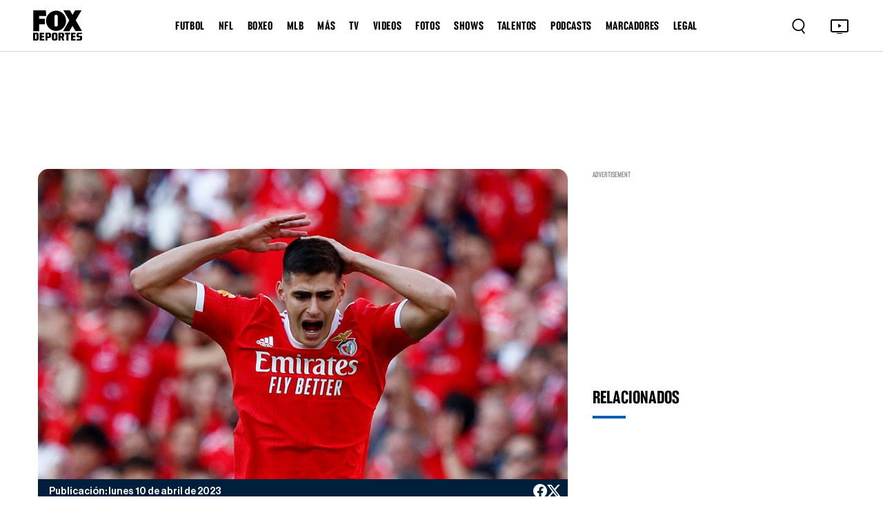

--- FILE ---
content_type: text/html
request_url: https://www.foxdeportes.com/champions-league/nota/benfica-pone-en-riesgo-su-invicto-contra-el-inter
body_size: 134526
content:
<!DOCTYPE html><html lang="en"> <head><meta charset="utf-8"><title>Benfica pone en riesgo su invicto contra el Inter</title><meta name="title" content="Benfica pone en riesgo su invicto contra el Inter"><meta name="description" content="Los números de Las Águilas son de un equipo de élite"><meta name="keywords" content=""><meta name="author" content="FOX Deportes"><meta http-equiv="x-ua-compatible" content="ie=edge"><meta name="viewport" content="width=device-width, minimum-scale=1.0, maximum-scale=1.0, initial-scale=1"><meta http-equiv="x-ua-compatible" content="ie=edge"><!-- Open Graph / Facebook --><meta property="og:type" content="article"><meta property="og:url" content="https://www.foxdeportes.com/champions-league/nota/benfica-pone-en-riesgo-su-invicto-contra-el-inter"><meta property="og:title" content="Benfica pone en riesgo su invicto contra el Inter"><meta property="og:description" content="Los números de Las Águilas son de un equipo de élite"><meta property="og:image" content="https://static.foxdeportes.com/2023/04/10/2023-04-07T172812Z_899305532_UP1EJ471CIZBR_RTRMADP_3_SOCCER-PORTUGAL-SLB-POR-REPORT_16_27_45_312.JPG"><!-- Twitter --><meta property="twitter:card" content="summary_large_image"><meta property="twitter:url" content="https://www.foxdeportes.com/champions-league/nota/benfica-pone-en-riesgo-su-invicto-contra-el-inter"><meta property="twitter:title" content="Benfica pone en riesgo su invicto contra el Inter"><meta property="twitter:description" content="Los números de Las Águilas son de un equipo de élite"><meta property="twitter:image" content="https://static.foxdeportes.com/2023/04/10/2023-04-07T172812Z_899305532_UP1EJ471CIZBR_RTRMADP_3_SOCCER-PORTUGAL-SLB-POR-REPORT_16_27_45_312.JPG"><!-- Cache --><meta http-equiv="cache-control" content="no-cache, no-store, must-revalidate"><meta http-equiv="pragma" content="no-cache"><meta http-equiv="expires" content="0"><!-- Canonical URL --><link rel="canonical" href="https://www.foxdeportes.com/champions-league/nota/benfica-pone-en-riesgo-su-invicto-contra-el-inter"><!-- favicon --><link href="favicon.png?cache=1" type="image/png" rel="icon"><!-- Favicon sizes --><link rel="icon" type="image/png" sizes="16x16" href="/assets/icons/favicon-16x16.png"><link rel="icon" type="image/png" sizes="32x32" href="/assets/icons/favicon-32x32.png"><link rel="icon" type="image/png" sizes="96x96" href="/assets/icons/favicon-96x96.png"><link rel="icon" type="image/png" sizes="192x192" href="/assets/icons/favicon-192x192.png"><link rel="apple-touch-icon" sizes="57x57" href="/assets/icons/apple-icon-57x57.png"><link rel="apple-touch-icon" sizes="60x60" href="/assets/icons/apple-icon-60x60.png"><link rel="apple-touch-icon" sizes="72x72" href="/assets/icons/apple-icon-72x72.png"><link rel="apple-touch-icon" sizes="76x76" href="/assets/icons/apple-icon-76x76.png"><link rel="apple-touch-icon" sizes="114x114" href="/assets/icons/apple-icon-114x114.png"><link rel="apple-touch-icon" sizes="120x120" href="/assets/icons/apple-icon-120x120.png"><link rel="apple-touch-icon" sizes="144x144" href="/assets/icons/apple-icon-144x144.png"><link rel="apple-touch-icon" sizes="152x152" href="/assets/icons/apple-icon-152x152.png"><link rel="apple-touch-icon" sizes="180x180" href="/assets/icons/apple-icon-180x180.png"><link rel="manifest" href="manifest.json"><meta name="msapplication-TileColor" content="#ffffff"><meta name="msapplication-TileImage" content="/assets/icons/ms-icon-144x144.png"><meta name="theme-color" content="#ffffff"><base href="/"><!-- all css here --><link href="assets/css/bootstrap.min.css" rel="stylesheet" type="text/css"><link href="assets/css/owl.carousel.min.css" rel="stylesheet" type="text/css"><!-- INTEGRACIONES --><!-- GAM --><script type="text/javascript" src="//strike.fox.com/static/dep/display/loader.js"></script><script>
        window.foxstrike = window.foxstrike || {};
        window.foxstrike.cmd = window.foxstrike.cmd || [];
    </script><!-- OUTBRAIN Advertising--><script type="text/javascript" async="async" src="https://widgets.outbrain.com/outbrain.js"></script><!-- Analytics --><script type="text/javascript" src="/assets/js/fd-segmentlib.js"></script><script>
        !function(){var analytics=window.analytics=window.analytics||[];if(!analytics.initialize)if(analytics.invoked)window.console&&console.error&&console.error("Segment snippet included twice.");else{analytics.invoked=!0;analytics.methods=["trackSubmit","trackClick","trackLink","trackForm","pageview","identify","reset","group","track","ready","alias","debug","page","once","off","on","addSourceMiddleware","addIntegrationMiddleware","setAnonymousId","addDestinationMiddleware"];analytics.factory=function(e){return function(){var t=Array.prototype.slice.call(arguments);t.unshift(e);analytics.push(t);return analytics}};for(var e=0;e<analytics.methods.length;e++){var key=analytics.methods[e];analytics[key]=analytics.factory(key)}analytics.load=function(key,e){var t=document.createElement("script");t.type="text/javascript";t.async=!0;t.src="https://cdn.segment.com/analytics.js/v1/" + key + "/analytics.min.js";var n=document.getElementsByTagName("script")[0];n.parentNode.insertBefore(t,n);analytics._loadOptions=e};analytics._writeKey="nsCay3G9TvIBckc6zGpM74VyDI6fglh8";;analytics.SNIPPET_VERSION="4.15.3";
        analytics.load("nsCay3G9TvIBckc6zGpM74VyDI6fglh8");
        }}();
    trackSegmentPage();
    </script><!-- IFRAME RESIZER -- PLACE IN HEAD --><script type="text/javascript" src="https://foxchannels.channelfinder.net/foxdeportesia/js/iframeResizer.min.js"></script><!-- KETCH TAG --><script>!function(){window.semaphore=window.semaphore||[],window.ketch=function(){window.semaphore.push(arguments)};var e=document.createElement("script");e.type="text/javascript",e.src="https://global.ketchcdn.com/web/v3/config/foxdeportes/fox_deportes_web/boot.js",e.defer=e.async=!0,document.getElementsByTagName("head")[0].appendChild(e)}();</script><!-- ADOBE LAUNCH --><script src="https://assets.adobedtm.com/0f6bf904b609/f0936e6aacaa/launch-1e5a4a7aedf1.min.js" async></script><script>
        var adobeTracking = null;
    </script><link rel="stylesheet" href="/_astro/_s_.DoMNwTx1.css">
<link rel="stylesheet" href="/_astro/_s_.D6oQ7Eum.css">
<link rel="stylesheet" href="/_astro/index.B7pflDGr.css">
<style>#article_id_content[data-astro-cid-vzl7a4nq] .twitter-tweet[data-astro-cid-vzl7a4nq]{margin-left:auto!important;margin-right:auto!important;display:block!important}.tweet-wrapper[data-astro-cid-vzl7a4nq]{display:flex;justify-content:center;margin:20px 0}
</style><script type="module">window.OBR.extern.researchWidget();
</script></head><body id="body-content" class="stretched"> <script async="async">
      (function (a, b, c, d) {
        a = "//tags.tiqcdn.com/utag/foxcorp/deportescom-main/dev/utag.js";
        b = document;
        c = "script";
        d = b.createElement(c);
        d.src = a;
        d.type = "text/java" + c;
        d.async = true;
        a = b.getElementsByTagName(c)[0];
        a.parentNode.insertBefore(d, a);
      })();
    </script> <!--MX -->  <!-- header_area start --><header class="header_area"> <div class="container-fluid main_header"> <nav class="main_nav"> <div class="main_logo"> <a href="/"> <img src="assets/images/logo.svg" alt=""> </a> </div> <div class="d-none d-lg-block"> <ul class="header-links-ul-container"> <li class="header-menu-option"> <a href="/futbol">FUTBOL</a> <ul class="sub-menu-container sub-menu-container-scroll"> <li class="menu-item"> <a class="text-uppercase" href="/mundial">Mundial</a> </li><li class="menu-item"> <a class="text-uppercase" href="/liga-mx">Liga MX</a> </li><li class="menu-item"> <a class="text-uppercase" href="/champions-league">Champions League</a> </li><li class="menu-item"> <a class="text-uppercase" href="/la-liga">La Liga</a> </li><li class="menu-item"> <a class="text-uppercase" href="/serie-a">Serie A</a> </li><li class="menu-item"> <a class="text-uppercase" href="/premier-league">Premier League</a> </li><li class="menu-item"> <a class="text-uppercase" href="/saudi-pro-league">Saudi Pro League</a> </li><li class="menu-item"> <a class="text-uppercase" href="/mexicanos-en-europa">Mexicanos en Europa</a> </li><li class="menu-item"> <a class="text-uppercase" href="/seleccion-mexicana">Selección Mexicana</a> </li><li class="menu-item"> <a class="text-uppercase" href="/mls">MLS</a> </li><li class="menu-item"> <a class="text-uppercase" href="/leagues-cup">Leagues Cup</a> </li><li class="menu-item"> <a class="text-uppercase" href="/futbol-europeo">Futbol europeo</a> </li><li class="menu-item"> <a class="text-uppercase" href="/futbol-femenil">Futbol Femenil</a> </li><li class="menu-item"> <a class="text-uppercase" href="/liga-mx-femenil">Liga MX Femenil</a> </li><li class="menu-item"> <a class="text-uppercase" href="/uefa-nations-league">UEFA Nations League</a> </li><li class="menu-item"> <a class="text-uppercase" href="/europa-league">Europa League</a> </li><li class="menu-item"> <a class="text-uppercase" href="/bundesliga">Bundesliga</a> </li><li class="menu-item"> <a class="text-uppercase" href="/ligue1">Ligue 1</a> </li><li class="menu-item"> <a class="text-uppercase" href="/copa-de-campeones-concacaf">Copa de Campeones CONCACAF</a> </li><li class="menu-item"> <a class="text-uppercase" href="/concacaf-nations-league">CONCACAF Nations League</a> </li><li class="menu-item"> <a class="text-uppercase" href="/copa-de-francia">Copa de Francia</a> </li><li class="menu-item"> <a class="text-uppercase" href="/eurocopa">Eurocopa</a> </li><li class="menu-item"> <a class="text-uppercase" href="/copa-america">Copa América</a> </li> </ul> </li><li class="header-menu-option"> <a href="/nfl">NFL</a>  </li><li class="header-menu-option"> <a href="/boxeo">BOXEO</a>  </li><li class="header-menu-option"> <a href="/mlb">MLB</a>  </li><li class="header-menu-option"> <a href="/mas">MÁS</a> <ul class="sub-menu-container sub-menu-container-scroll"> <li class="menu-item"> <a class="text-uppercase" href="/indycar">IndyCar</a> </li><li class="menu-item"> <a class="text-uppercase" href="/motogp">MotoGP</a> </li><li class="menu-item"> <a class="text-uppercase" href="/nascar">Nascar</a> </li><li class="menu-item"> <a class="text-uppercase" href="/ufl">UFL</a> </li><li class="menu-item"> <a class="text-uppercase" href="/ncaa">NCAA</a> </li><li class="menu-item"> <a class="text-uppercase" href="/clasico-mundial-de-beisbol">Clásico Mundial de Béisbol</a> </li><li class="menu-item"> <a class="text-uppercase" href="/nba">NBA</a> </li><li class="menu-item"> <a class="text-uppercase" href="/f1">F1</a> </li><li class="menu-item"> <a class="text-uppercase" href="/tenis">Tenis</a> </li><li class="menu-item"> <a class="text-uppercase" href="/wwe">WWE</a> </li><li class="menu-item"> <a class="text-uppercase" href="/ufc">UFC</a> </li><li class="menu-item"> <a class="text-uppercase" href="/golf">Golf</a> </li><li class="menu-item"> <a class="text-uppercase" href="/olimpiadas">Olimpiadas</a> </li><li class="menu-item"> <a class="text-uppercase" href="/gaming">Gaming</a> </li><li class="menu-item"> <a class="text-uppercase" href="https://www.foxsports.com/">In English</a> </li> </ul> </li><li class="header-menu-option"> <a href="/programacion">TV</a> <ul class="sub-menu-container sub-menu-container-scroll"> <li class="menu-item"> <a class="text-uppercase" target="_blank" href="https://www.foxsports.com/live/foxdep">live tv</a> </li><li class="menu-item"> <a class="text-uppercase" href="/programacion">programación</a> </li><li class="menu-item"> <a class="text-uppercase" href="/mira-en-vivo">suscríbete</a> </li> </ul> </li><li class="header-menu-option"> <a href="/video">VIDEOS</a>  </li><li class="header-menu-option"> <a href="/galeria">FOTOS</a>  </li><li class="header-menu-option"> <a href="/shows">SHOWS</a> <ul class="sub-menu-container sub-menu-container-scroll">  </ul> </li><li class="header-menu-option"> <a href="/talentos">TALENTOS</a>  </li><li class="header-menu-option"> <a href="/podcasts">PODCASTS</a> <ul class="sub-menu-container sub-menu-container-scroll"> <li class="menu-item"> <a class="text-uppercase" href="/podcasts/el-chiringuito">El chiringuito</a> </li><li class="menu-item"> <a class="text-uppercase" href="/podcasts/el-entretiempo">El Entretiempo</a> </li><li class="menu-item"> <a class="text-uppercase" href="/podcasts/punto-final">Punto Final</a> </li><li class="menu-item"> <a class="text-uppercase" href="/podcasts/total-sports">Total Sports</a> </li><li class="menu-item"> <a class="text-uppercase" href="/podcasts/la-cascarita">LA CASCARITA</a> </li> </ul> </li><li class="header-menu-option"> <a href="/marcadores">MARCADORES</a>  </li><li class="header-menu-option"> <span>LEGAL</span> <ul class="sub-menu-container sub-menu-container-scroll"> <li class="menu-item"> <a class="text-uppercase" href="/politica-de-privacidad-de-fox-deportes">Nueva Política de Privacidad</a> </li><li class="menu-item"> <a class="text-uppercase" href="/acuerdo-de-terminos-de-uso-de-fox-deportes">Términos de uso</a> </li><li class="menu-item"> <a class="text-uppercase" target="_blank" href="https://privacy.foxdeportes.com/main/web/main?ketch_lang=es-419">Tus opciones de privacidad</a> </li> </ul> </li> </ul> </div> <div class="nav_right"> <style>astro-island,astro-slot,astro-static-slot{display:contents}</style><script>(()=>{var e=async t=>{await(await t())()};(self.Astro||(self.Astro={})).only=e;window.dispatchEvent(new Event("astro:only"));})();;(()=>{var A=Object.defineProperty;var g=(i,o,a)=>o in i?A(i,o,{enumerable:!0,configurable:!0,writable:!0,value:a}):i[o]=a;var d=(i,o,a)=>g(i,typeof o!="symbol"?o+"":o,a);{let i={0:t=>m(t),1:t=>a(t),2:t=>new RegExp(t),3:t=>new Date(t),4:t=>new Map(a(t)),5:t=>new Set(a(t)),6:t=>BigInt(t),7:t=>new URL(t),8:t=>new Uint8Array(t),9:t=>new Uint16Array(t),10:t=>new Uint32Array(t),11:t=>1/0*t},o=t=>{let[l,e]=t;return l in i?i[l](e):void 0},a=t=>t.map(o),m=t=>typeof t!="object"||t===null?t:Object.fromEntries(Object.entries(t).map(([l,e])=>[l,o(e)]));class y extends HTMLElement{constructor(){super(...arguments);d(this,"Component");d(this,"hydrator");d(this,"hydrate",async()=>{var b;if(!this.hydrator||!this.isConnected)return;let e=(b=this.parentElement)==null?void 0:b.closest("astro-island[ssr]");if(e){e.addEventListener("astro:hydrate",this.hydrate,{once:!0});return}let c=this.querySelectorAll("astro-slot"),n={},h=this.querySelectorAll("template[data-astro-template]");for(let r of h){let s=r.closest(this.tagName);s!=null&&s.isSameNode(this)&&(n[r.getAttribute("data-astro-template")||"default"]=r.innerHTML,r.remove())}for(let r of c){let s=r.closest(this.tagName);s!=null&&s.isSameNode(this)&&(n[r.getAttribute("name")||"default"]=r.innerHTML)}let p;try{p=this.hasAttribute("props")?m(JSON.parse(this.getAttribute("props"))):{}}catch(r){let s=this.getAttribute("component-url")||"<unknown>",v=this.getAttribute("component-export");throw v&&(s+=` (export ${v})`),console.error(`[hydrate] Error parsing props for component ${s}`,this.getAttribute("props"),r),r}let u;await this.hydrator(this)(this.Component,p,n,{client:this.getAttribute("client")}),this.removeAttribute("ssr"),this.dispatchEvent(new CustomEvent("astro:hydrate"))});d(this,"unmount",()=>{this.isConnected||this.dispatchEvent(new CustomEvent("astro:unmount"))})}disconnectedCallback(){document.removeEventListener("astro:after-swap",this.unmount),document.addEventListener("astro:after-swap",this.unmount,{once:!0})}connectedCallback(){if(!this.hasAttribute("await-children")||document.readyState==="interactive"||document.readyState==="complete")this.childrenConnectedCallback();else{let e=()=>{document.removeEventListener("DOMContentLoaded",e),c.disconnect(),this.childrenConnectedCallback()},c=new MutationObserver(()=>{var n;((n=this.lastChild)==null?void 0:n.nodeType)===Node.COMMENT_NODE&&this.lastChild.nodeValue==="astro:end"&&(this.lastChild.remove(),e())});c.observe(this,{childList:!0}),document.addEventListener("DOMContentLoaded",e)}}async childrenConnectedCallback(){let e=this.getAttribute("before-hydration-url");e&&await import(e),this.start()}async start(){let e=JSON.parse(this.getAttribute("opts")),c=this.getAttribute("client");if(Astro[c]===void 0){window.addEventListener(`astro:${c}`,()=>this.start(),{once:!0});return}try{await Astro[c](async()=>{let n=this.getAttribute("renderer-url"),[h,{default:p}]=await Promise.all([import(this.getAttribute("component-url")),n?import(n):()=>()=>{}]),u=this.getAttribute("component-export")||"default";if(!u.includes("."))this.Component=h[u];else{this.Component=h;for(let f of u.split("."))this.Component=this.Component[f]}return this.hydrator=p,this.hydrate},e,this)}catch(n){console.error(`[astro-island] Error hydrating ${this.getAttribute("component-url")}`,n)}}attributeChangedCallback(){this.hydrate()}}d(y,"observedAttributes",["props"]),customElements.get("astro-island")||customElements.define("astro-island",y)}})();</script><astro-island uid="2gHJCa" component-url="/_astro/Search.N0YypNtx.js" component-export="default" renderer-url="/_astro/client.Cy0He9LQ.js" props="{}" ssr="" client="only" opts="{&quot;name&quot;:&quot;Search&quot;,&quot;value&quot;:&quot;react&quot;}"></astro-island> <div class="tv_icon"> <a href="https://www.foxsports.com/live/foxdep?cmpid=org%3Dfoxsports%3A%3Aag%3D%3A%3Amc%3Dcross-app%3A%3Asrc%3Dcross-app%3A%3Afoxsports_deportes_to_fsapp%3A%3Aadd%3D20190520&is_retargeting=true&shortlink=5413a6b9&af_sub1=20190520&c=foxsports_deportes_to_fsapp&pid=cross-app&af_channel=cross-app&af_sub2=foxsports" target="_blank"> <button type="button"> <img src="assets/images/tv.svg" alt="TV Icon"> </button> </a> </div> <div class="hamburger-menu d-lg-none"> <button type="button"> <img class="dot_icon" src="assets/images/dot-icon.svg" alt=""> <img class="cross_icon" src="assets/images/cross-icon.svg" alt=""> </button> </div> </div> </nav> </div> <!-- Ofcanvas-menu --> <div class="ofcavas-menu"> <div class="container-fluid"> <div class="ofcanvas_menu"> <ul> <li><a href="/video">VIDEOS</a></li> <li><a href="/galeria">Fotos</a></li> <li><a href="/programacion">POR TV</a></li> </ul> </div> <div class="ofcanvas_links"> <ul> <li> <script>(()=>{var e=async t=>{await(await t())()};(self.Astro||(self.Astro={})).load=e;window.dispatchEvent(new Event("astro:load"));})();</script><astro-island uid="33JaD" prefix="r19" component-url="/_astro/LinkToggle.m5cJUAqw.js" component-export="default" renderer-url="/_astro/client.Cy0He9LQ.js" props="{&quot;link&quot;:[0,{&quot;active&quot;:[0,true],&quot;name&quot;:[0,&quot;FUTBOL&quot;],&quot;blank&quot;:[0,false],&quot;uri&quot;:[0,&quot;futbol&quot;],&quot;external&quot;:[0,false],&quot;isHeaderLink&quot;:[0,true],&quot;sections&quot;:[0,{&quot;posts&quot;:[0,true],&quot;videos&quot;:[0,true],&quot;photos&quot;:[0,true]}],&quot;showInGalleries&quot;:[0,true],&quot;showInVideos&quot;:[0,true],&quot;categories&quot;:[1,[[0,{&quot;active&quot;:[0,true],&quot;blank&quot;:[0,false],&quot;categories&quot;:[1,[]],&quot;name&quot;:[0,&quot;Mundial&quot;],&quot;uri&quot;:[0,&quot;mundial&quot;],&quot;sections&quot;:[0,{&quot;posts&quot;:[0,true],&quot;videos&quot;:[0,true],&quot;photos&quot;:[0,true],&quot;standing&quot;:[0,false],&quot;calendar&quot;:[0,false],&quot;scoreboard&quot;:[0,false],&quot;stats&quot;:[0,false]}],&quot;external&quot;:[0,false],&quot;isHeaderLink&quot;:[0,true],&quot;showInGalleries&quot;:[0,true],&quot;showInVideos&quot;:[0,true]}],[0,{&quot;active&quot;:[0,false],&quot;blank&quot;:[0,false],&quot;categories&quot;:[1,[]],&quot;name&quot;:[0,&quot;Mundial de Clubes&quot;],&quot;uri&quot;:[0,&quot;mundial-de-clubes&quot;],&quot;sections&quot;:[0,{&quot;posts&quot;:[0,true],&quot;videos&quot;:[0,true],&quot;photos&quot;:[0,true],&quot;standing&quot;:[0,true],&quot;calendar&quot;:[0,true],&quot;scoreboard&quot;:[0,true],&quot;stats&quot;:[0,true]}],&quot;external&quot;:[0,false],&quot;isHeaderLink&quot;:[0,true],&quot;showInGalleries&quot;:[0,true],&quot;showInVideos&quot;:[0,true]}],[0,{&quot;active&quot;:[0,true],&quot;blank&quot;:[0,false],&quot;categories&quot;:[1,[]],&quot;name&quot;:[0,&quot;Liga MX&quot;],&quot;uri&quot;:[0,&quot;liga-mx&quot;],&quot;sections&quot;:[0,{&quot;posts&quot;:[0,true],&quot;videos&quot;:[0,true],&quot;photos&quot;:[0,true],&quot;standing&quot;:[0,true],&quot;calendar&quot;:[0,true],&quot;scoreboard&quot;:[0,true],&quot;stats&quot;:[0,true]}],&quot;external&quot;:[0,false],&quot;isHeaderLink&quot;:[0,true],&quot;showInGalleries&quot;:[0,true],&quot;showInVideos&quot;:[0,true],&quot;isLeagueNavLink&quot;:[0,true]}],[0,{&quot;active&quot;:[0,true],&quot;blank&quot;:[0,false],&quot;name&quot;:[0,&quot;Champions League&quot;],&quot;uri&quot;:[0,&quot;champions-league&quot;],&quot;sections&quot;:[0,{&quot;posts&quot;:[0,true],&quot;videos&quot;:[0,true],&quot;photos&quot;:[0,true],&quot;standing&quot;:[0,true],&quot;calendar&quot;:[0,false],&quot;scoreboard&quot;:[0,false],&quot;stats&quot;:[0,true]}],&quot;categories&quot;:[1,[]],&quot;external&quot;:[0,false],&quot;isHeaderLink&quot;:[0,true],&quot;showInGalleries&quot;:[0,true],&quot;showInVideos&quot;:[0,true],&quot;isLeagueNavLink&quot;:[0,true]}],[0,{&quot;active&quot;:[0,true],&quot;blank&quot;:[0,false],&quot;categories&quot;:[1,[]],&quot;name&quot;:[0,&quot;La Liga&quot;],&quot;uri&quot;:[0,&quot;la-liga&quot;],&quot;sections&quot;:[0,{&quot;posts&quot;:[0,true],&quot;videos&quot;:[0,true],&quot;photos&quot;:[0,true],&quot;standing&quot;:[0,true],&quot;calendar&quot;:[0,true],&quot;scoreboard&quot;:[0,true],&quot;stats&quot;:[0,true]}],&quot;external&quot;:[0,false],&quot;isHeaderLink&quot;:[0,true],&quot;showInGalleries&quot;:[0,true],&quot;showInVideos&quot;:[0,true],&quot;isLeagueNavLink&quot;:[0,true]}],[0,{&quot;active&quot;:[0,true],&quot;blank&quot;:[0,false],&quot;categories&quot;:[1,[]],&quot;name&quot;:[0,&quot;Serie A&quot;],&quot;uri&quot;:[0,&quot;serie-a&quot;],&quot;sections&quot;:[0,{&quot;posts&quot;:[0,true],&quot;videos&quot;:[0,true],&quot;photos&quot;:[0,true],&quot;standing&quot;:[0,true],&quot;calendar&quot;:[0,true],&quot;scoreboard&quot;:[0,true],&quot;stats&quot;:[0,true]}],&quot;external&quot;:[0,false],&quot;isHeaderLink&quot;:[0,true],&quot;showInGalleries&quot;:[0,true],&quot;showInVideos&quot;:[0,true]}],[0,{&quot;active&quot;:[0,true],&quot;blank&quot;:[0,false],&quot;categories&quot;:[1,[]],&quot;name&quot;:[0,&quot;Premier League&quot;],&quot;uri&quot;:[0,&quot;premier-league&quot;],&quot;sections&quot;:[0,{&quot;posts&quot;:[0,true],&quot;videos&quot;:[0,true],&quot;photos&quot;:[0,true],&quot;standing&quot;:[0,true],&quot;calendar&quot;:[0,true],&quot;scoreboard&quot;:[0,true],&quot;stats&quot;:[0,true]}],&quot;external&quot;:[0,false],&quot;isHeaderLink&quot;:[0,true],&quot;showInGalleries&quot;:[0,true],&quot;showInVideos&quot;:[0,true],&quot;isLeagueNavLink&quot;:[0,true]}],[0,{&quot;active&quot;:[0,true],&quot;blank&quot;:[0,false],&quot;name&quot;:[0,&quot;Saudi Pro League&quot;],&quot;uri&quot;:[0,&quot;saudi-pro-league&quot;],&quot;sections&quot;:[0,{&quot;posts&quot;:[0,true],&quot;videos&quot;:[0,true],&quot;photos&quot;:[0,true],&quot;standing&quot;:[0,true],&quot;calendar&quot;:[0,true],&quot;scoreboard&quot;:[0,true],&quot;stats&quot;:[0,true]}],&quot;categories&quot;:[1,[]],&quot;external&quot;:[0,false],&quot;isHeaderLink&quot;:[0,true],&quot;showInGalleries&quot;:[0,true],&quot;showInVideos&quot;:[0,true]}],[0,{&quot;active&quot;:[0,true],&quot;blank&quot;:[0,false],&quot;categories&quot;:[1,[]],&quot;name&quot;:[0,&quot;Mexicanos en Europa&quot;],&quot;uri&quot;:[0,&quot;mexicanos-en-europa&quot;],&quot;sections&quot;:[0,{&quot;posts&quot;:[0,true],&quot;videos&quot;:[0,false],&quot;photos&quot;:[0,true],&quot;standing&quot;:[0,true],&quot;calendar&quot;:[0,true],&quot;scoreboard&quot;:[0,true],&quot;stats&quot;:[0,true]}],&quot;external&quot;:[0,false],&quot;isHeaderLink&quot;:[0,true],&quot;showInGalleries&quot;:[0,true],&quot;showInVideos&quot;:[0,false]}],[0,{&quot;active&quot;:[0,true],&quot;blank&quot;:[0,false],&quot;categories&quot;:[1,[]],&quot;name&quot;:[0,&quot;Selección Mexicana&quot;],&quot;uri&quot;:[0,&quot;seleccion-mexicana&quot;],&quot;sections&quot;:[0,{&quot;posts&quot;:[0,true],&quot;videos&quot;:[0,true],&quot;photos&quot;:[0,true],&quot;standing&quot;:[0,false],&quot;calendar&quot;:[0,true],&quot;scoreboard&quot;:[0,false],&quot;stats&quot;:[0,false]}],&quot;external&quot;:[0,false],&quot;isHeaderLink&quot;:[0,true],&quot;showInGalleries&quot;:[0,true],&quot;showInVideos&quot;:[0,false],&quot;isLeagueNavLink&quot;:[0,true]}],[0,{&quot;active&quot;:[0,true],&quot;blank&quot;:[0,false],&quot;categories&quot;:[1,[]],&quot;name&quot;:[0,&quot;MLS&quot;],&quot;uri&quot;:[0,&quot;mls&quot;],&quot;sections&quot;:[0,{&quot;posts&quot;:[0,true],&quot;videos&quot;:[0,true],&quot;photos&quot;:[0,true],&quot;standing&quot;:[0,true],&quot;calendar&quot;:[0,true],&quot;scoreboard&quot;:[0,true],&quot;stats&quot;:[0,false],&quot;teams&quot;:[0,true]}],&quot;external&quot;:[0,false],&quot;isHeaderLink&quot;:[0,true],&quot;showInGalleries&quot;:[0,true],&quot;showInVideos&quot;:[0,true],&quot;isLeagueNavLink&quot;:[0,true]}],[0,{&quot;active&quot;:[0,true],&quot;blank&quot;:[0,false],&quot;categories&quot;:[1,[]],&quot;name&quot;:[0,&quot;Leagues Cup&quot;],&quot;uri&quot;:[0,&quot;leagues-cup&quot;],&quot;sections&quot;:[0,{&quot;posts&quot;:[0,true],&quot;videos&quot;:[0,false],&quot;photos&quot;:[0,true],&quot;standing&quot;:[0,true],&quot;calendar&quot;:[0,true],&quot;scoreboard&quot;:[0,true],&quot;stats&quot;:[0,true]}],&quot;external&quot;:[0,false],&quot;isHeaderLink&quot;:[0,true],&quot;showInGalleries&quot;:[0,true],&quot;showInVideos&quot;:[0,false]}],[0,{&quot;active&quot;:[0,true],&quot;blank&quot;:[0,false],&quot;categories&quot;:[1,[]],&quot;name&quot;:[0,&quot;Futbol europeo&quot;],&quot;uri&quot;:[0,&quot;futbol-europeo&quot;],&quot;sections&quot;:[0,{&quot;posts&quot;:[0,true],&quot;videos&quot;:[0,true],&quot;photos&quot;:[0,true],&quot;standing&quot;:[0,true],&quot;calendar&quot;:[0,true],&quot;scoreboard&quot;:[0,true],&quot;stats&quot;:[0,true]}],&quot;external&quot;:[0,false],&quot;isHeaderLink&quot;:[0,true],&quot;showInGalleries&quot;:[0,true],&quot;showInVideos&quot;:[0,true]}],[0,{&quot;active&quot;:[0,true],&quot;blank&quot;:[0,false],&quot;categories&quot;:[1,[]],&quot;name&quot;:[0,&quot;Futbol Femenil&quot;],&quot;uri&quot;:[0,&quot;futbol-femenil&quot;],&quot;sections&quot;:[0,{&quot;posts&quot;:[0,true],&quot;videos&quot;:[0,true],&quot;photos&quot;:[0,true],&quot;standing&quot;:[0,false],&quot;calendar&quot;:[0,false],&quot;scoreboard&quot;:[0,false],&quot;stats&quot;:[0,false]}],&quot;external&quot;:[0,false],&quot;isHeaderLink&quot;:[0,true],&quot;showInGalleries&quot;:[0,true],&quot;showInVideos&quot;:[0,true]}],[0,{&quot;active&quot;:[0,true],&quot;blank&quot;:[0,false],&quot;categories&quot;:[1,[]],&quot;name&quot;:[0,&quot;Liga MX Femenil&quot;],&quot;uri&quot;:[0,&quot;liga-mx-femenil&quot;],&quot;sections&quot;:[0,{&quot;posts&quot;:[0,true],&quot;videos&quot;:[0,false],&quot;photos&quot;:[0,true],&quot;standing&quot;:[0,false],&quot;calendar&quot;:[0,false],&quot;scoreboard&quot;:[0,false],&quot;stats&quot;:[0,false]}],&quot;external&quot;:[0,false],&quot;isHeaderLink&quot;:[0,true],&quot;showInGalleries&quot;:[0,true],&quot;showInVideos&quot;:[0,false]}],[0,{&quot;active&quot;:[0,false],&quot;blank&quot;:[0,false],&quot;categories&quot;:[1,[]],&quot;name&quot;:[0,&quot;Copa Oro&quot;],&quot;uri&quot;:[0,&quot;copa-oro&quot;],&quot;sections&quot;:[0,{&quot;posts&quot;:[0,true],&quot;videos&quot;:[0,false],&quot;photos&quot;:[0,true],&quot;standing&quot;:[0,true],&quot;calendar&quot;:[0,true],&quot;scoreboard&quot;:[0,true],&quot;stats&quot;:[0,true]}],&quot;external&quot;:[0,false],&quot;isHeaderLink&quot;:[0,true],&quot;showInGalleries&quot;:[0,true],&quot;showInVideos&quot;:[0,false]}],[0,{&quot;active&quot;:[0,true],&quot;blank&quot;:[0,false],&quot;categories&quot;:[1,[]],&quot;name&quot;:[0,&quot;UEFA Nations League&quot;],&quot;uri&quot;:[0,&quot;uefa-nations-league&quot;],&quot;sections&quot;:[0,{&quot;posts&quot;:[0,true],&quot;videos&quot;:[0,false],&quot;photos&quot;:[0,true],&quot;standing&quot;:[0,true],&quot;calendar&quot;:[0,true],&quot;scoreboard&quot;:[0,true],&quot;stats&quot;:[0,true]}],&quot;external&quot;:[0,false],&quot;isHeaderLink&quot;:[0,true],&quot;showInGalleries&quot;:[0,true],&quot;showInVideos&quot;:[0,false]}],[0,{&quot;active&quot;:[0,true],&quot;blank&quot;:[0,false],&quot;name&quot;:[0,&quot;Europa League&quot;],&quot;uri&quot;:[0,&quot;europa-league&quot;],&quot;sections&quot;:[0,{&quot;posts&quot;:[0,true],&quot;videos&quot;:[0,false],&quot;photos&quot;:[0,true],&quot;standing&quot;:[0,true],&quot;calendar&quot;:[0,true],&quot;scoreboard&quot;:[0,true],&quot;stats&quot;:[0,true]}],&quot;categories&quot;:[1,[]],&quot;external&quot;:[0,false],&quot;isHeaderLink&quot;:[0,true],&quot;showInGalleries&quot;:[0,true],&quot;showInVideos&quot;:[0,false],&quot;isLeagueNavLink&quot;:[0,true]}],[0,{&quot;active&quot;:[0,true],&quot;blank&quot;:[0,false],&quot;categories&quot;:[1,[]],&quot;name&quot;:[0,&quot;Bundesliga&quot;],&quot;uri&quot;:[0,&quot;bundesliga&quot;],&quot;sections&quot;:[0,{&quot;posts&quot;:[0,true],&quot;videos&quot;:[0,true],&quot;photos&quot;:[0,true],&quot;standing&quot;:[0,true],&quot;calendar&quot;:[0,true],&quot;scoreboard&quot;:[0,true],&quot;stats&quot;:[0,true]}],&quot;external&quot;:[0,false],&quot;isHeaderLink&quot;:[0,true],&quot;showInGalleries&quot;:[0,true],&quot;showInVideos&quot;:[0,true],&quot;isLeagueNavLink&quot;:[0,true]}],[0,{&quot;active&quot;:[0,true],&quot;blank&quot;:[0,false],&quot;categories&quot;:[1,[]],&quot;name&quot;:[0,&quot;Ligue 1&quot;],&quot;uri&quot;:[0,&quot;ligue1&quot;],&quot;sections&quot;:[0,{&quot;posts&quot;:[0,true],&quot;videos&quot;:[0,false],&quot;photos&quot;:[0,true],&quot;standing&quot;:[0,true],&quot;calendar&quot;:[0,true],&quot;scoreboard&quot;:[0,true],&quot;stats&quot;:[0,true]}],&quot;external&quot;:[0,false],&quot;isHeaderLink&quot;:[0,true],&quot;showInGalleries&quot;:[0,true],&quot;showInVideos&quot;:[0,false]}],[0,{&quot;active&quot;:[0,true],&quot;blank&quot;:[0,false],&quot;categories&quot;:[1,[]],&quot;name&quot;:[0,&quot;Copa de Campeones CONCACAF&quot;],&quot;uri&quot;:[0,&quot;copa-de-campeones-concacaf&quot;],&quot;sections&quot;:[0,{&quot;posts&quot;:[0,true],&quot;videos&quot;:[0,false],&quot;photos&quot;:[0,true],&quot;standing&quot;:[0,true],&quot;calendar&quot;:[0,true],&quot;scoreboard&quot;:[0,true],&quot;stats&quot;:[0,true]}],&quot;external&quot;:[0,false],&quot;isHeaderLink&quot;:[0,true],&quot;showInGalleries&quot;:[0,true],&quot;showInVideos&quot;:[0,false]}],[0,{&quot;active&quot;:[0,true],&quot;blank&quot;:[0,false],&quot;categories&quot;:[1,[]],&quot;name&quot;:[0,&quot;CONCACAF Nations League&quot;],&quot;uri&quot;:[0,&quot;concacaf-nations-league&quot;],&quot;sections&quot;:[0,{&quot;posts&quot;:[0,true],&quot;videos&quot;:[0,false],&quot;photos&quot;:[0,true],&quot;standing&quot;:[0,true],&quot;calendar&quot;:[0,true],&quot;scoreboard&quot;:[0,true],&quot;stats&quot;:[0,true]}],&quot;external&quot;:[0,false],&quot;isHeaderLink&quot;:[0,true],&quot;showInGalleries&quot;:[0,true],&quot;showInVideos&quot;:[0,false]}],[0,{&quot;active&quot;:[0,true],&quot;blank&quot;:[0,false],&quot;categories&quot;:[1,[]],&quot;name&quot;:[0,&quot;Copa de Francia&quot;],&quot;uri&quot;:[0,&quot;copa-de-francia&quot;],&quot;sections&quot;:[0,{&quot;posts&quot;:[0,true],&quot;videos&quot;:[0,false],&quot;photos&quot;:[0,true],&quot;standing&quot;:[0,true],&quot;calendar&quot;:[0,true],&quot;scoreboard&quot;:[0,true],&quot;stats&quot;:[0,true]}],&quot;external&quot;:[0,false],&quot;isHeaderLink&quot;:[0,true],&quot;showInGalleries&quot;:[0,true],&quot;showInVideos&quot;:[0,false]}],[0,{&quot;active&quot;:[0,true],&quot;name&quot;:[0,&quot;Eurocopa&quot;],&quot;blank&quot;:[0,false],&quot;uri&quot;:[0,&quot;eurocopa&quot;],&quot;sections&quot;:[0,{&quot;posts&quot;:[0,true],&quot;videos&quot;:[0,false],&quot;photos&quot;:[0,true],&quot;standing&quot;:[0,false],&quot;calendar&quot;:[0,false],&quot;scoreboard&quot;:[0,false],&quot;stats&quot;:[0,false]}],&quot;categories&quot;:[1,[]],&quot;external&quot;:[0,false],&quot;isHeaderLink&quot;:[0,true],&quot;showInGalleries&quot;:[0,true],&quot;showInVideos&quot;:[0,false]}],[0,{&quot;active&quot;:[0,true],&quot;blank&quot;:[0,false],&quot;categories&quot;:[1,[]],&quot;external&quot;:[0,false],&quot;name&quot;:[0,&quot;Copa América&quot;],&quot;uri&quot;:[0,&quot;copa-america&quot;],&quot;sections&quot;:[0,{&quot;posts&quot;:[0,true],&quot;videos&quot;:[0,false],&quot;photos&quot;:[0,true],&quot;standing&quot;:[0,false],&quot;calendar&quot;:[0,false],&quot;scoreboard&quot;:[0,false],&quot;stats&quot;:[0,false]}],&quot;isHeaderLink&quot;:[0,true],&quot;showInGalleries&quot;:[0,true],&quot;showInVideos&quot;:[0,false]}],[0,{&quot;active&quot;:[0,false],&quot;blank&quot;:[0,false],&quot;categories&quot;:[1,[]],&quot;external&quot;:[0,false],&quot;name&quot;:[0,&quot;Copa Libertadores&quot;],&quot;uri&quot;:[0,&quot;copa-libertadores&quot;],&quot;sections&quot;:[0,{&quot;posts&quot;:[0,true],&quot;videos&quot;:[0,true],&quot;photos&quot;:[0,true],&quot;standing&quot;:[0,false],&quot;calendar&quot;:[0,false],&quot;scoreboard&quot;:[0,false],&quot;stats&quot;:[0,false]}],&quot;isHeaderLink&quot;:[0,false],&quot;showInGalleries&quot;:[0,false],&quot;showInVideos&quot;:[0,false]}],[0,{&quot;active&quot;:[0,true],&quot;blank&quot;:[0,false],&quot;categories&quot;:[1,[]],&quot;name&quot;:[0,&quot;Copa Intercontinental&quot;],&quot;uri&quot;:[0,&quot;copa-intercontinental&quot;],&quot;sections&quot;:[0,{&quot;posts&quot;:[0,true],&quot;videos&quot;:[0,true],&quot;photos&quot;:[0,true],&quot;standing&quot;:[0,false],&quot;calendar&quot;:[0,false],&quot;scoreboard&quot;:[0,false],&quot;stats&quot;:[0,false]}],&quot;external&quot;:[0,false],&quot;isHeaderLink&quot;:[0,false],&quot;showInGalleries&quot;:[0,false],&quot;showInVideos&quot;:[0,false]}],[0,{&quot;active&quot;:[0,true],&quot;blank&quot;:[0,false],&quot;categories&quot;:[1,[]],&quot;name&quot;:[0,&quot;Copa Del Rey&quot;],&quot;uri&quot;:[0,&quot;copa-del-rey-2&quot;],&quot;sections&quot;:[0,{&quot;posts&quot;:[0,true],&quot;videos&quot;:[0,true],&quot;photos&quot;:[0,true],&quot;standing&quot;:[0,false],&quot;calendar&quot;:[0,false],&quot;scoreboard&quot;:[0,false],&quot;stats&quot;:[0,false]}],&quot;external&quot;:[0,false],&quot;isHeaderLink&quot;:[0,false],&quot;showInGalleries&quot;:[0,false],&quot;showInVideos&quot;:[0,false]}],[0,{&quot;active&quot;:[0,true],&quot;blank&quot;:[0,false],&quot;categories&quot;:[1,[]],&quot;name&quot;:[0,&quot;Mundial Femenino&quot;],&quot;uri&quot;:[0,&quot;mundial-femenino&quot;],&quot;sections&quot;:[0,{&quot;posts&quot;:[0,true],&quot;videos&quot;:[0,true],&quot;photos&quot;:[0,true],&quot;standing&quot;:[0,false],&quot;calendar&quot;:[0,false],&quot;scoreboard&quot;:[0,false],&quot;stats&quot;:[0,false]}],&quot;external&quot;:[0,false],&quot;isHeaderLink&quot;:[0,false],&quot;showInGalleries&quot;:[0,false],&quot;showInVideos&quot;:[0,false]}],[0,{&quot;active&quot;:[0,true],&quot;blank&quot;:[0,false],&quot;categories&quot;:[1,[]],&quot;name&quot;:[0,&quot;Torneo Maurice Revello&quot;],&quot;uri&quot;:[0,&quot;torneo-maurice-revello&quot;],&quot;sections&quot;:[0,{&quot;posts&quot;:[0,true],&quot;videos&quot;:[0,true],&quot;photos&quot;:[0,true],&quot;standing&quot;:[0,false],&quot;calendar&quot;:[0,false],&quot;scoreboard&quot;:[0,false],&quot;stats&quot;:[0,false]}],&quot;external&quot;:[0,false],&quot;isHeaderLink&quot;:[0,false],&quot;showInGalleries&quot;:[0,false],&quot;showInVideos&quot;:[0,false]}]]]}],&quot;category&quot;:[0,&quot;champions-league&quot;],&quot;linkHasActiveSubs&quot;:[0,true]}" ssr="" client="load" opts="{&quot;name&quot;:&quot;LinkToggle&quot;,&quot;value&quot;:true}" await-children=""><div class="text-right submenu-div-container"><a href="/futbol">FUTBOL</a><div data-bs-toggle="collapse" data-bs-target="#FUTBOL" class="nav-link toggle-submenu menu-circle-arrow"><img src="/assets/images/blue_arrow.png"/></div></div><!--astro:end--></astro-island> <div class="collapse" id="FUTBOL"> <astro-island uid="1es8UY" prefix="r4" component-url="/_astro/_astro-entry_simplebar-react.B3MlPG_-.js" component-export="default" renderer-url="/_astro/client.Cy0He9LQ.js" props="{&quot;style&quot;:[0,{&quot;height&quot;:[0,&quot;200px&quot;],&quot;maxHeight&quot;:[0,&quot;200px&quot;]}],&quot;forceVisible&quot;:[0,&quot;y&quot;],&quot;autoHide&quot;:[0,false],&quot;clickOnTrack&quot;:[0,false]}" ssr="" client="load" opts="{&quot;name&quot;:&quot;SimpleBar&quot;,&quot;value&quot;:true}" await-children=""><div data-simplebar="init" style="height:200px;max-height:200px"><div class="simplebar-wrapper"><div class="simplebar-height-auto-observer-wrapper"><div class="simplebar-height-auto-observer"></div></div><div class="simplebar-mask"><div class="simplebar-offset"><div class="simplebar-content-wrapper" tabindex="0" role="region" aria-label="scrollable content"><div class="simplebar-content"><astro-slot> <ul class="ofcanvas_subcategory mobile-menu-scroll"> <li class="ofcanvas_subcategory_item"> <a href="/mundial">Mundial</a> </li><li class="ofcanvas_subcategory_item"> <a href="/liga-mx">Liga MX</a> </li><li class="ofcanvas_subcategory_item"> <a href="/champions-league">Champions League</a> </li><li class="ofcanvas_subcategory_item"> <a href="/la-liga">La Liga</a> </li><li class="ofcanvas_subcategory_item"> <a href="/serie-a">Serie A</a> </li><li class="ofcanvas_subcategory_item"> <a href="/premier-league">Premier League</a> </li><li class="ofcanvas_subcategory_item"> <a href="/saudi-pro-league">Saudi Pro League</a> </li><li class="ofcanvas_subcategory_item"> <a href="/mexicanos-en-europa">Mexicanos en Europa</a> </li><li class="ofcanvas_subcategory_item"> <a href="/seleccion-mexicana">Selección Mexicana</a> </li><li class="ofcanvas_subcategory_item"> <a href="/mls">MLS</a> </li><li class="ofcanvas_subcategory_item"> <a href="/leagues-cup">Leagues Cup</a> </li><li class="ofcanvas_subcategory_item"> <a href="/futbol-europeo">Futbol europeo</a> </li><li class="ofcanvas_subcategory_item"> <a href="/futbol-femenil">Futbol Femenil</a> </li><li class="ofcanvas_subcategory_item"> <a href="/liga-mx-femenil">Liga MX Femenil</a> </li><li class="ofcanvas_subcategory_item"> <a href="/uefa-nations-league">UEFA Nations League</a> </li><li class="ofcanvas_subcategory_item"> <a href="/europa-league">Europa League</a> </li><li class="ofcanvas_subcategory_item"> <a href="/bundesliga">Bundesliga</a> </li><li class="ofcanvas_subcategory_item"> <a href="/ligue1">Ligue 1</a> </li><li class="ofcanvas_subcategory_item"> <a href="/copa-de-campeones-concacaf">Copa de Campeones CONCACAF</a> </li><li class="ofcanvas_subcategory_item"> <a href="/concacaf-nations-league">CONCACAF Nations League</a> </li><li class="ofcanvas_subcategory_item"> <a href="/copa-de-francia">Copa de Francia</a> </li><li class="ofcanvas_subcategory_item"> <a href="/eurocopa">Eurocopa</a> </li><li class="ofcanvas_subcategory_item"> <a href="/copa-america">Copa América</a> </li> </ul> </astro-slot></div></div></div></div><div class="simplebar-placeholder"></div></div><div class="simplebar-track simplebar-horizontal"><div class="simplebar-scrollbar"></div></div><div class="simplebar-track simplebar-vertical"><div class="simplebar-scrollbar"></div></div></div><!--astro:end--></astro-island> </div> </li><li> <a href="/nfl">NFL </a>  </li><li> <a href="/boxeo">BOXEO </a>  </li><li> <a href="/mlb">MLB </a>  </li><li> <astro-island uid="Z1oQ1an" prefix="r20" component-url="/_astro/LinkToggle.m5cJUAqw.js" component-export="default" renderer-url="/_astro/client.Cy0He9LQ.js" props="{&quot;link&quot;:[0,{&quot;active&quot;:[0,true],&quot;blank&quot;:[0,false],&quot;name&quot;:[0,&quot;MÁS&quot;],&quot;uri&quot;:[0,&quot;mas&quot;],&quot;external&quot;:[0,false],&quot;sections&quot;:[0,{&quot;posts&quot;:[0,true],&quot;videos&quot;:[0,true],&quot;photos&quot;:[0,true]}],&quot;isHeaderLink&quot;:[0,true],&quot;showInGalleries&quot;:[0,true],&quot;showInVideos&quot;:[0,false],&quot;categories&quot;:[1,[[0,{&quot;name&quot;:[0,&quot;IndyCar&quot;],&quot;uri&quot;:[0,&quot;indycar&quot;],&quot;active&quot;:[0,true],&quot;blank&quot;:[0,false],&quot;hasPreviousCategory&quot;:[0,false],&quot;external&quot;:[0,false],&quot;categories&quot;:[1,[]],&quot;sections&quot;:[0,{&quot;posts&quot;:[0,true],&quot;videos&quot;:[0,true],&quot;photos&quot;:[0,true]}],&quot;isHeaderLink&quot;:[0,true],&quot;showInGalleries&quot;:[0,true],&quot;showInVideos&quot;:[0,false]}],[0,{&quot;name&quot;:[0,&quot;MotoGP&quot;],&quot;uri&quot;:[0,&quot;motogp&quot;],&quot;active&quot;:[0,true],&quot;blank&quot;:[0,false],&quot;hasPreviousCategory&quot;:[0,false],&quot;external&quot;:[0,false],&quot;categories&quot;:[1,[]],&quot;sections&quot;:[0,{&quot;posts&quot;:[0,true],&quot;videos&quot;:[0,true],&quot;photos&quot;:[0,true]}],&quot;isHeaderLink&quot;:[0,true],&quot;showInGalleries&quot;:[0,true],&quot;showInVideos&quot;:[0,false]}],[0,{&quot;name&quot;:[0,&quot;Nascar&quot;],&quot;uri&quot;:[0,&quot;nascar&quot;],&quot;active&quot;:[0,true],&quot;blank&quot;:[0,false],&quot;hasPreviousCategory&quot;:[0,false],&quot;external&quot;:[0,false],&quot;categories&quot;:[1,[]],&quot;sections&quot;:[0,{&quot;posts&quot;:[0,true],&quot;videos&quot;:[0,true],&quot;photos&quot;:[0,true]}],&quot;isHeaderLink&quot;:[0,true],&quot;showInGalleries&quot;:[0,true],&quot;showInVideos&quot;:[0,false]}],[0,{&quot;name&quot;:[0,&quot;UFL&quot;],&quot;uri&quot;:[0,&quot;ufl&quot;],&quot;active&quot;:[0,true],&quot;blank&quot;:[0,false],&quot;hasPreviousCategory&quot;:[0,false],&quot;external&quot;:[0,false],&quot;categories&quot;:[1,[]],&quot;sections&quot;:[0,{&quot;posts&quot;:[0,true],&quot;videos&quot;:[0,true],&quot;photos&quot;:[0,true]}],&quot;isHeaderLink&quot;:[0,true],&quot;showInGalleries&quot;:[0,true],&quot;showInVideos&quot;:[0,false]}],[0,{&quot;name&quot;:[0,&quot;NCAA&quot;],&quot;uri&quot;:[0,&quot;ncaa&quot;],&quot;active&quot;:[0,true],&quot;blank&quot;:[0,false],&quot;hasPreviousCategory&quot;:[0,false],&quot;external&quot;:[0,false],&quot;categories&quot;:[1,[]],&quot;sections&quot;:[0,{&quot;posts&quot;:[0,true],&quot;videos&quot;:[0,true],&quot;photos&quot;:[0,true]}],&quot;isHeaderLink&quot;:[0,true],&quot;showInGalleries&quot;:[0,true],&quot;showInVideos&quot;:[0,false]}],[0,{&quot;name&quot;:[0,&quot;Clásico Mundial de Béisbol&quot;],&quot;uri&quot;:[0,&quot;clasico-mundial-de-beisbol&quot;],&quot;active&quot;:[0,true],&quot;external&quot;:[0,false],&quot;hasPreviousCategory&quot;:[0,false],&quot;blank&quot;:[0,false],&quot;categories&quot;:[1,[]],&quot;sections&quot;:[0,{&quot;posts&quot;:[0,true],&quot;videos&quot;:[0,true],&quot;photos&quot;:[0,true]}],&quot;isHeaderLink&quot;:[0,true],&quot;showInGalleries&quot;:[0,true],&quot;showInVideos&quot;:[0,false]}],[0,{&quot;name&quot;:[0,&quot;NBA&quot;],&quot;uri&quot;:[0,&quot;nba&quot;],&quot;active&quot;:[0,true],&quot;blank&quot;:[0,false],&quot;hasPreviousCategory&quot;:[0,false],&quot;external&quot;:[0,false],&quot;categories&quot;:[1,[]],&quot;sections&quot;:[0,{&quot;posts&quot;:[0,true],&quot;videos&quot;:[0,true],&quot;photos&quot;:[0,true]}],&quot;isHeaderLink&quot;:[0,true],&quot;showInGalleries&quot;:[0,true],&quot;showInVideos&quot;:[0,false]}],[0,{&quot;name&quot;:[0,&quot;F1&quot;],&quot;uri&quot;:[0,&quot;f1&quot;],&quot;active&quot;:[0,true],&quot;blank&quot;:[0,false],&quot;external&quot;:[0,false],&quot;hasPreviousCategory&quot;:[0,false],&quot;categories&quot;:[1,[]],&quot;sections&quot;:[0,{&quot;posts&quot;:[0,true],&quot;videos&quot;:[0,true],&quot;photos&quot;:[0,true]}],&quot;isHeaderLink&quot;:[0,true],&quot;showInGalleries&quot;:[0,true],&quot;showInVideos&quot;:[0,false]}],[0,{&quot;active&quot;:[0,true],&quot;blank&quot;:[0,false],&quot;name&quot;:[0,&quot;Tenis&quot;],&quot;uri&quot;:[0,&quot;tenis&quot;],&quot;categories&quot;:[1,[]],&quot;external&quot;:[0,false],&quot;isHeaderLink&quot;:[0,true],&quot;sections&quot;:[0,{&quot;posts&quot;:[0,true],&quot;videos&quot;:[0,true],&quot;photos&quot;:[0,true]}],&quot;showInGalleries&quot;:[0,false],&quot;showInVideos&quot;:[0,false]}],[0,{&quot;active&quot;:[0,true],&quot;blank&quot;:[0,false],&quot;name&quot;:[0,&quot;WWE&quot;],&quot;uri&quot;:[0,&quot;wwe&quot;],&quot;external&quot;:[0,false],&quot;categories&quot;:[1,[]],&quot;sections&quot;:[0,{&quot;posts&quot;:[0,true],&quot;videos&quot;:[0,false],&quot;photos&quot;:[0,true]}],&quot;isHeaderLink&quot;:[0,true],&quot;showInGalleries&quot;:[0,true],&quot;showInVideos&quot;:[0,false]}],[0,{&quot;name&quot;:[0,&quot;UFC&quot;],&quot;uri&quot;:[0,&quot;ufc&quot;],&quot;active&quot;:[0,true],&quot;blank&quot;:[0,false],&quot;hasPreviousCategory&quot;:[0,false],&quot;external&quot;:[0,false],&quot;categories&quot;:[1,[]],&quot;sections&quot;:[0,{&quot;posts&quot;:[0,true],&quot;videos&quot;:[0,true],&quot;photos&quot;:[0,true]}],&quot;isHeaderLink&quot;:[0,true],&quot;showInGalleries&quot;:[0,true],&quot;showInVideos&quot;:[0,false]}],[0,{&quot;name&quot;:[0,&quot;Golf&quot;],&quot;uri&quot;:[0,&quot;golf&quot;],&quot;active&quot;:[0,true],&quot;blank&quot;:[0,false],&quot;hasPreviousCategory&quot;:[0,false],&quot;external&quot;:[0,false],&quot;categories&quot;:[1,[]],&quot;sections&quot;:[0,{&quot;posts&quot;:[0,true],&quot;videos&quot;:[0,true],&quot;photos&quot;:[0,true]}],&quot;isHeaderLink&quot;:[0,true],&quot;showInGalleries&quot;:[0,true],&quot;showInVideos&quot;:[0,false]}],[0,{&quot;name&quot;:[0,&quot;Superbowl LVII&quot;],&quot;uri&quot;:[0,&quot;superbowl-lvii&quot;],&quot;active&quot;:[0,true],&quot;blank&quot;:[0,false],&quot;hasPreviousCategory&quot;:[0,false],&quot;external&quot;:[0,false],&quot;categories&quot;:[1,[]],&quot;sections&quot;:[0,{&quot;posts&quot;:[0,true],&quot;videos&quot;:[0,true],&quot;photos&quot;:[0,true]}],&quot;isHeaderLink&quot;:[0,false],&quot;showInGalleries&quot;:[0,false],&quot;showInVideos&quot;:[0,false]}],[0,{&quot;name&quot;:[0,&quot;Superbowl LIX&quot;],&quot;uri&quot;:[0,&quot;superbowl-lix&quot;],&quot;active&quot;:[0,true],&quot;blank&quot;:[0,false],&quot;hasPreviousCategory&quot;:[0,false],&quot;external&quot;:[0,false],&quot;categories&quot;:[1,[]],&quot;sections&quot;:[0,{&quot;posts&quot;:[0,true],&quot;videos&quot;:[0,true],&quot;photos&quot;:[0,true]}],&quot;isHeaderLink&quot;:[0,false],&quot;showInGalleries&quot;:[0,false],&quot;showInVideos&quot;:[0,false]}],[0,{&quot;name&quot;:[0,&quot;Olimpiadas&quot;],&quot;uri&quot;:[0,&quot;olimpiadas&quot;],&quot;active&quot;:[0,true],&quot;blank&quot;:[0,false],&quot;external&quot;:[0,false],&quot;hasPreviousCategory&quot;:[0,false],&quot;categories&quot;:[1,[]],&quot;sections&quot;:[0,{&quot;posts&quot;:[0,true],&quot;videos&quot;:[0,true],&quot;photos&quot;:[0,true]}],&quot;isHeaderLink&quot;:[0,true],&quot;showInGalleries&quot;:[0,true],&quot;showInVideos&quot;:[0,false]}],[0,{&quot;name&quot;:[0,&quot;Gaming&quot;],&quot;uri&quot;:[0,&quot;gaming&quot;],&quot;active&quot;:[0,true],&quot;blank&quot;:[0,false],&quot;hasPreviousCategory&quot;:[0,false],&quot;external&quot;:[0,false],&quot;categories&quot;:[1,[]],&quot;sections&quot;:[0,{&quot;posts&quot;:[0,true],&quot;videos&quot;:[0,true],&quot;photos&quot;:[0,true]}],&quot;isHeaderLink&quot;:[0,true],&quot;showInGalleries&quot;:[0,true],&quot;showInVideos&quot;:[0,false]}],[0,{&quot;name&quot;:[0,&quot;In English&quot;],&quot;uri&quot;:[0,&quot;https://www.foxsports.com/&quot;],&quot;active&quot;:[0,true],&quot;blank&quot;:[0,false],&quot;external&quot;:[0,true],&quot;hasPreviousCategory&quot;:[0,false],&quot;categories&quot;:[1,[]],&quot;sections&quot;:[0,{&quot;posts&quot;:[0,true],&quot;videos&quot;:[0,true],&quot;photos&quot;:[0,true]}],&quot;isHeaderLink&quot;:[0,true],&quot;showInGalleries&quot;:[0,false],&quot;showInVideos&quot;:[0,false]}]]]}],&quot;category&quot;:[0,&quot;champions-league&quot;],&quot;linkHasActiveSubs&quot;:[0,true]}" ssr="" client="load" opts="{&quot;name&quot;:&quot;LinkToggle&quot;,&quot;value&quot;:true}" await-children=""><div class="text-right submenu-div-container"><a href="/mas">MÁS</a><div data-bs-toggle="collapse" data-bs-target="#MÁS" class="nav-link toggle-submenu menu-circle-arrow"><img src="/assets/images/blue_arrow.png"/></div></div><!--astro:end--></astro-island> <div class="collapse" id="MÁS"> <astro-island uid="1BXRMG" prefix="r3" component-url="/_astro/_astro-entry_simplebar-react.B3MlPG_-.js" component-export="default" renderer-url="/_astro/client.Cy0He9LQ.js" props="{&quot;style&quot;:[0,{&quot;height&quot;:[0,&quot;200px&quot;],&quot;maxHeight&quot;:[0,&quot;200px&quot;]}],&quot;forceVisible&quot;:[0,&quot;y&quot;],&quot;autoHide&quot;:[0,false],&quot;clickOnTrack&quot;:[0,false]}" ssr="" client="load" opts="{&quot;name&quot;:&quot;SimpleBar&quot;,&quot;value&quot;:true}" await-children=""><div data-simplebar="init" style="height:200px;max-height:200px"><div class="simplebar-wrapper"><div class="simplebar-height-auto-observer-wrapper"><div class="simplebar-height-auto-observer"></div></div><div class="simplebar-mask"><div class="simplebar-offset"><div class="simplebar-content-wrapper" tabindex="0" role="region" aria-label="scrollable content"><div class="simplebar-content"><astro-slot> <ul class="ofcanvas_subcategory mobile-menu-scroll"> <li class="ofcanvas_subcategory_item"> <a href="/indycar">IndyCar</a> </li><li class="ofcanvas_subcategory_item"> <a href="/motogp">MotoGP</a> </li><li class="ofcanvas_subcategory_item"> <a href="/nascar">Nascar</a> </li><li class="ofcanvas_subcategory_item"> <a href="/ufl">UFL</a> </li><li class="ofcanvas_subcategory_item"> <a href="/ncaa">NCAA</a> </li><li class="ofcanvas_subcategory_item"> <a href="/clasico-mundial-de-beisbol">Clásico Mundial de Béisbol</a> </li><li class="ofcanvas_subcategory_item"> <a href="/nba">NBA</a> </li><li class="ofcanvas_subcategory_item"> <a href="/f1">F1</a> </li><li class="ofcanvas_subcategory_item"> <a href="/tenis">Tenis</a> </li><li class="ofcanvas_subcategory_item"> <a href="/wwe">WWE</a> </li><li class="ofcanvas_subcategory_item"> <a href="/ufc">UFC</a> </li><li class="ofcanvas_subcategory_item"> <a href="/golf">Golf</a> </li><li class="ofcanvas_subcategory_item"> <a href="/olimpiadas">Olimpiadas</a> </li><li class="ofcanvas_subcategory_item"> <a href="/gaming">Gaming</a> </li><li class="ofcanvas_subcategory_item"> <a href="https://www.foxsports.com/">In English</a> </li> </ul> </astro-slot></div></div></div></div><div class="simplebar-placeholder"></div></div><div class="simplebar-track simplebar-horizontal"><div class="simplebar-scrollbar"></div></div><div class="simplebar-track simplebar-vertical"><div class="simplebar-scrollbar"></div></div></div><!--astro:end--></astro-island> </div> </li><li> <a href="/shows">SHOWS </a> <div class="collapse" id="SHOWS"> <astro-island uid="Z2lUuUo" prefix="r1" component-url="/_astro/_astro-entry_simplebar-react.B3MlPG_-.js" component-export="default" renderer-url="/_astro/client.Cy0He9LQ.js" props="{&quot;style&quot;:[0,{&quot;height&quot;:[0,&quot;200px&quot;],&quot;maxHeight&quot;:[0,&quot;200px&quot;]}],&quot;forceVisible&quot;:[0,&quot;y&quot;],&quot;autoHide&quot;:[0,false],&quot;clickOnTrack&quot;:[0,false]}" ssr="" client="load" opts="{&quot;name&quot;:&quot;SimpleBar&quot;,&quot;value&quot;:true}" await-children=""><div data-simplebar="init" style="height:200px;max-height:200px"><div class="simplebar-wrapper"><div class="simplebar-height-auto-observer-wrapper"><div class="simplebar-height-auto-observer"></div></div><div class="simplebar-mask"><div class="simplebar-offset"><div class="simplebar-content-wrapper" tabindex="0" role="region" aria-label="scrollable content"><div class="simplebar-content"><astro-slot> <ul class="ofcanvas_subcategory mobile-menu-scroll">  </ul> </astro-slot></div></div></div></div><div class="simplebar-placeholder"></div></div><div class="simplebar-track simplebar-horizontal"><div class="simplebar-scrollbar"></div></div><div class="simplebar-track simplebar-vertical"><div class="simplebar-scrollbar"></div></div></div><!--astro:end--></astro-island> </div> </li><li> <a href="/talentos">TALENTOS </a>  </li><li> <astro-island uid="1J6yOh" prefix="r21" component-url="/_astro/LinkToggle.m5cJUAqw.js" component-export="default" renderer-url="/_astro/client.Cy0He9LQ.js" props="{&quot;link&quot;:[0,{&quot;active&quot;:[0,true],&quot;name&quot;:[0,&quot;PODCASTS&quot;],&quot;blank&quot;:[0,false],&quot;uri&quot;:[0,&quot;podcasts&quot;],&quot;external&quot;:[0,false],&quot;isHeaderLink&quot;:[0,true],&quot;showInGalleries&quot;:[0,false],&quot;showInVideos&quot;:[0,false],&quot;categories&quot;:[1,[[0,{&quot;active&quot;:[0,true],&quot;name&quot;:[0,&quot;El chiringuito&quot;],&quot;blank&quot;:[0,false],&quot;uri&quot;:[0,&quot;el-chiringuito&quot;],&quot;external&quot;:[0,false],&quot;hasPreviousCategory&quot;:[0,true],&quot;categories&quot;:[1,[]],&quot;isHeaderLink&quot;:[0,true],&quot;showInGalleries&quot;:[0,false],&quot;showInVideos&quot;:[0,false]}],[0,{&quot;active&quot;:[0,true],&quot;name&quot;:[0,&quot;El Entretiempo&quot;],&quot;blank&quot;:[0,false],&quot;uri&quot;:[0,&quot;el-entretiempo&quot;],&quot;external&quot;:[0,false],&quot;hasPreviousCategory&quot;:[0,true],&quot;categories&quot;:[1,[]],&quot;isHeaderLink&quot;:[0,true],&quot;showInGalleries&quot;:[0,false],&quot;showInVideos&quot;:[0,false]}],[0,{&quot;active&quot;:[0,true],&quot;name&quot;:[0,&quot;Punto Final&quot;],&quot;blank&quot;:[0,false],&quot;uri&quot;:[0,&quot;punto-final&quot;],&quot;external&quot;:[0,false],&quot;hasPreviousCategory&quot;:[0,true],&quot;categories&quot;:[1,[]],&quot;isHeaderLink&quot;:[0,true],&quot;showInGalleries&quot;:[0,false],&quot;showInVideos&quot;:[0,false]}],[0,{&quot;active&quot;:[0,true],&quot;name&quot;:[0,&quot;Total Sports&quot;],&quot;blank&quot;:[0,false],&quot;uri&quot;:[0,&quot;total-sports&quot;],&quot;external&quot;:[0,false],&quot;hasPreviousCategory&quot;:[0,true],&quot;categories&quot;:[1,[]],&quot;isHeaderLink&quot;:[0,true],&quot;showInGalleries&quot;:[0,false],&quot;showInVideos&quot;:[0,false]}],[0,{&quot;active&quot;:[0,true],&quot;name&quot;:[0,&quot;LA CASCARITA&quot;],&quot;blank&quot;:[0,false],&quot;uri&quot;:[0,&quot;la-cascarita&quot;],&quot;external&quot;:[0,false],&quot;hasPreviousCategory&quot;:[0,true],&quot;categories&quot;:[1,[]],&quot;isHeaderLink&quot;:[0,true],&quot;showInGalleries&quot;:[0,false],&quot;showInVideos&quot;:[0,false]}]]]}],&quot;category&quot;:[0,&quot;champions-league&quot;],&quot;linkHasActiveSubs&quot;:[0,true]}" ssr="" client="load" opts="{&quot;name&quot;:&quot;LinkToggle&quot;,&quot;value&quot;:true}" await-children=""><div class="text-right submenu-div-container"><a href="/podcasts">PODCASTS</a><div data-bs-toggle="collapse" data-bs-target="#PODCASTS" class="nav-link toggle-submenu menu-circle-arrow"><img src="/assets/images/blue_arrow.png"/></div></div><!--astro:end--></astro-island> <div class="collapse" id="PODCASTS"> <astro-island uid="28OQPR" prefix="r2" component-url="/_astro/_astro-entry_simplebar-react.B3MlPG_-.js" component-export="default" renderer-url="/_astro/client.Cy0He9LQ.js" props="{&quot;style&quot;:[0,{&quot;height&quot;:[0,&quot;200px&quot;],&quot;maxHeight&quot;:[0,&quot;200px&quot;]}],&quot;forceVisible&quot;:[0,&quot;y&quot;],&quot;autoHide&quot;:[0,false],&quot;clickOnTrack&quot;:[0,false]}" ssr="" client="load" opts="{&quot;name&quot;:&quot;SimpleBar&quot;,&quot;value&quot;:true}" await-children=""><div data-simplebar="init" style="height:200px;max-height:200px"><div class="simplebar-wrapper"><div class="simplebar-height-auto-observer-wrapper"><div class="simplebar-height-auto-observer"></div></div><div class="simplebar-mask"><div class="simplebar-offset"><div class="simplebar-content-wrapper" tabindex="0" role="region" aria-label="scrollable content"><div class="simplebar-content"><astro-slot> <ul class="ofcanvas_subcategory mobile-menu-scroll"> <li class="ofcanvas_subcategory_item"> <a href="/podcasts/el-chiringuito">El chiringuito</a> </li><li class="ofcanvas_subcategory_item"> <a href="/podcasts/el-entretiempo">El Entretiempo</a> </li><li class="ofcanvas_subcategory_item"> <a href="/podcasts/punto-final">Punto Final</a> </li><li class="ofcanvas_subcategory_item"> <a href="/podcasts/total-sports">Total Sports</a> </li><li class="ofcanvas_subcategory_item"> <a href="/podcasts/la-cascarita">LA CASCARITA</a> </li> </ul> </astro-slot></div></div></div></div><div class="simplebar-placeholder"></div></div><div class="simplebar-track simplebar-horizontal"><div class="simplebar-scrollbar"></div></div><div class="simplebar-track simplebar-vertical"><div class="simplebar-scrollbar"></div></div></div><!--astro:end--></astro-island> </div> </li><li> <a href="/marcadores">MARCADORES </a>  </li><li> <div class="d-flex flex-row justify-content-between"> <a href="#" class="nav-link toggle-submenu flex-fill" data-bs-toggle="collapse" data-bs-target="#LEGAL"><span>LEGAL</span></a> <a href="#" class="nav-link toggle-submenu" data-bs-toggle="collapse" data-bs-target="#LEGAL"><div class="menu-circle-arrow"><i class="bi bi-arrow-right-short"></i></div></a> </div> <div class="collapse" id="LEGAL"> <astro-island uid="4cykr" prefix="r0" component-url="/_astro/_astro-entry_simplebar-react.B3MlPG_-.js" component-export="default" renderer-url="/_astro/client.Cy0He9LQ.js" props="{&quot;style&quot;:[0,{&quot;height&quot;:[0,&quot;200px&quot;],&quot;maxHeight&quot;:[0,&quot;200px&quot;]}],&quot;forceVisible&quot;:[0,&quot;y&quot;],&quot;autoHide&quot;:[0,false],&quot;clickOnTrack&quot;:[0,false]}" ssr="" client="load" opts="{&quot;name&quot;:&quot;SimpleBar&quot;,&quot;value&quot;:true}" await-children=""><div data-simplebar="init" style="height:200px;max-height:200px"><div class="simplebar-wrapper"><div class="simplebar-height-auto-observer-wrapper"><div class="simplebar-height-auto-observer"></div></div><div class="simplebar-mask"><div class="simplebar-offset"><div class="simplebar-content-wrapper" tabindex="0" role="region" aria-label="scrollable content"><div class="simplebar-content"><astro-slot> <ul class="ofcanvas_subcategory mobile-menu-scroll"> <li class="ofcanvas_subcategory_item"> <a href="/politica-de-privacidad-de-fox-deportes">Nueva Política de Privacidad</a> </li><li class="ofcanvas_subcategory_item"> <a href="/acuerdo-de-terminos-de-uso-de-fox-deportes">Términos de uso</a> </li><li class="ofcanvas_subcategory_item"> <a target="_blank" href="https://privacy.foxdeportes.com/main/web/main?ketch_lang=es-419">Tus opciones de privacidad</a> </li> </ul> </astro-slot></div></div></div></div><div class="simplebar-placeholder"></div></div><div class="simplebar-track simplebar-horizontal"><div class="simplebar-scrollbar"></div></div><div class="simplebar-track simplebar-vertical"><div class="simplebar-scrollbar"></div></div></div><!--astro:end--></astro-island> </div> </li> </ul> </div> </div> </div> </header> <!-- header_area end --> <main class="overflow-hidden"> <astro-island uid="Z141dIj" prefix="r15" component-url="/_astro/CalienteModal.BRg6Xl3E.js" component-export="default" renderer-url="/_astro/client.Cy0He9LQ.js" props="{&quot;tags&quot;:[1,[[0,&quot;champions-league&quot;]]]}" ssr="" client="load" opts="{&quot;name&quot;:&quot;CalienteModal&quot;,&quot;value&quot;:true}"></astro-island>  <div class="row"> <div _ngcontent-serverapp-c17="" class="d-none d-xxl-block col-2 text-center">  </div> <div class="col-12 col-xxl-8">   <div class="article_area" data-astro-cid-vzl7a4nq> <div class="container" data-astro-cid-vzl7a4nq> <astro-island uid="K0chc" prefix="r5" component-url="/_astro/GamAd.Dsg1tJxn.js" component-export="default" renderer-url="/_astro/client.Cy0He9LQ.js" props="{&quot;adUnit&quot;:[0,&quot;lb1&quot;],&quot;pageType&quot;:[0,&quot;article&quot;],&quot;data-astro-cid-vzl7a4nq&quot;:[0,true]}" ssr="" client="load" opts="{&quot;name&quot;:&quot;GamAd&quot;,&quot;value&quot;:true}" await-children=""><div class="play_banner ad-row "><div class="ad-container"><div class="desktop-ad" id="gam-ad-lb1"></div></div></div><!--astro:end--></astro-island> <div class="article_main" data-astro-cid-vzl7a4nq> <div class="row" data-astro-cid-vzl7a4nq> <div class="col-lg-8" data-astro-cid-vzl7a4nq> <astro-island uid="7Ftnq" prefix="r22" component-url="/_astro/CalienteAds.BSI0xiUl.js" component-export="CalienteAdsSticky" renderer-url="/_astro/client.Cy0He9LQ.js" props="{}" ssr="" client="load" opts="{&quot;name&quot;:&quot;CalienteAdsSticky&quot;,&quot;value&quot;:true}"></astro-island> <div class="article_left" data-astro-cid-vzl7a4nq> <div class="article_banner" data-astro-cid-vzl7a4nq> <img src="https://static.foxdeportes.com/2023/04/10/2023-04-07T172812Z_899305532_UP1EJ471CIZBR_RTRMADP_3_SOCCER-PORTUGAL-SLB-POR-REPORT_16_27_45_312.JPG" alt="" data-astro-cid-vzl7a4nq> <div class="article_bannerCnt" data-astro-cid-vzl7a4nq> <p data-astro-cid-vzl7a4nq>
Publicación: lunes 10 de abril de 2023 </p> <div class="article_social" data-astro-cid-vzl7a4nq> <astro-island uid="tGiY" prefix="r6" component-url="/_astro/ShareButton.a1G4JuyA.js" component-export="ShareButton" renderer-url="/_astro/client.Cy0He9LQ.js" props="{&quot;type&quot;:[0,&quot;facebook&quot;],&quot;url&quot;:[0,&quot;https://www.foxdeportes.com/champions-league/nota/benfica-pone-en-riesgo-su-invicto-contra-el-inter&quot;],&quot;title&quot;:[0,&quot;Benfica pone en riesgo su invicto contra el Inter&quot;],&quot;description&quot;:[0,&quot;Los números de Las Águilas son de un equipo de élite&quot;],&quot;image&quot;:[0,&quot;https://static.foxdeportes.com/2023/04/10/2023-04-07T172812Z_899305532_UP1EJ471CIZBR_RTRMADP_3_SOCCER-PORTUGAL-SLB-POR-REPORT_16_27_45_312.JPG&quot;],&quot;data-astro-cid-vzl7a4nq&quot;:[0,true]}" ssr="" client="load" opts="{&quot;name&quot;:&quot;ShareButton&quot;,&quot;value&quot;:true}" await-children=""><div class="socialShare_mainContainer" title="Compartir en Facebook"><i class="bi bi-facebook icon-facebook"></i></div><!--astro:end--></astro-island> <astro-island uid="Z1svoEQ" prefix="r7" component-url="/_astro/ShareButton.a1G4JuyA.js" component-export="ShareButton" renderer-url="/_astro/client.Cy0He9LQ.js" props="{&quot;type&quot;:[0,&quot;twitter&quot;],&quot;url&quot;:[0,&quot;https://www.foxdeportes.com/champions-league/nota/benfica-pone-en-riesgo-su-invicto-contra-el-inter&quot;],&quot;data-astro-cid-vzl7a4nq&quot;:[0,true]}" ssr="" client="load" opts="{&quot;name&quot;:&quot;ShareButton&quot;,&quot;value&quot;:true}" await-children=""><div class="socialShare_mainContainer" title="Compartir en X"><i class="bi bi-twitter-x icon-twitter"></i></div><!--astro:end--></astro-island> </div> </div> </div> <div class="nick_item" data-astro-cid-vzl7a4nq> <h3 data-astro-cid-vzl7a4nq>Héctor Cantú</h3> </div> <div class="article_cntheading" data-astro-cid-vzl7a4nq> <astro-island uid="Z1lB9fb" prefix="r8" component-url="/_astro/PostBreadcrumb.Bpqt8e1k.js" component-export="default" renderer-url="/_astro/client.Cy0He9LQ.js" props="{&quot;tag&quot;:[0,&quot;Champions League&quot;],&quot;slug&quot;:[0,&quot;champions-league&quot;],&quot;showPreviousCategory&quot;:[0,true],&quot;actualPage&quot;:[0,&quot;Noticias&quot;],&quot;data-astro-cid-vzl7a4nq&quot;:[0,true]}" ssr="" client="load" opts="{&quot;name&quot;:&quot;PostBreadcrumb&quot;,&quot;value&quot;:true}" await-children=""><div class="tab_post_breadcumb"><ul><li><a href="champions-league">Champions League</a></li><li>&gt;</li><li><a href="champions-league?opt=noticias">Noticias</a></li></ul></div><!--astro:end--></astro-island> <h3 data-astro-cid-vzl7a4nq>Benfica pone en riesgo su invicto contra el Inter</h3> <h5 data-astro-cid-vzl7a4nq>Los números de Las Águilas son de un equipo de élite</h5> </div> <div id="article_id_content" class="artice_maincnt mb-5" data-related-data="[{&#34;id&#34;:&#34;69717d4dfa9eded01a239dd6&#34;,&#34;uuid&#34;:&#34;01fdffd3-5eaa-4dae-9c9a-8a40e1e5b081&#34;,&#34;title&#34;:&#34;El Barcelona tiene serios problemas defensivos&#34;,&#34;abstract&#34;:&#34;El estratega alemán acepta que su equipo tiene un punto flaco&#34;,&#34;slug&#34;:&#34;el-barcelona-tiene-serios-problemas-defensivos&#34;,&#34;html&#34;:&#34;<p>El entrenador del Barcelona, <strong><a href=\&#34;https://www.foxdeportes.com/la-liga/nota/hans-flick-hablo-sobre-el-arbitraje-en-el-partido-entre-real-sociedad-y-barcelona\&#34;>Hansi Flick</a></strong>, se ha mostrado \&#34;contento\&#34; con la remontada de su equipo en la Liga de Campeones ante el Slavia Praga (2-4), que evidenció \&#34;unos problemas defensivos\&#34; que, según ha subrayado, sus jugadores están a tiempo de mejorar. <br><br>\&#34;Antes del partido dije que sería duro. Ellos prepararon el partido durante tres semanas y lo han hecho muy bien. El Slavia es un equipo físico, con dinámica y jugadores grandes, y no es fácil defenderlos. Estoy contento con la remontada, el equipo ha jugado muy bien y, finalmente, hemos conseguido los tres puntos\&#34;, ha afirmado el entrenador alemán desde la sala de prensa del Eden Arena.<figure class=\&#34;kg-card kg-embed-card\&#34;><iframe width=\&#34;612\&#34; height=\&#34;344\&#34; src=\&#34;https://api2.foxdeportes.com/site-player/delta.html?video-id=TCuUZSrMZVV8&#38;amp;related=Futbol&#38;amp;img=https://deportes-content.foxdeportes.com/static-media/img/Fox_Deportes/149/802/a305fcc614caaf71f896774f540ed1a528f4062e_640x360_2482645059997.jpg\&#34; frameborder=\&#34;0\&#34; allow=\&#34;accelerometer; autoplay; encrypted-media; gyroscope; picture-in-picture\&#34; allowfullscreen></iframe></figure><p>Al ser preguntado por los dos tantos que ha encajado su equipo a balón parado, Flick ha defendido que \&#34;es sólo un partido\&#34; y ha señalado que, pese a estas lagunas defensivas, su equipo tiene potencial para ganar la 'Champions'. <br><br>Tras esta victoria, el <strong><a href=\&#34;https://www.foxdeportes.com/la-liga/nota/hans-flick-y-xabi-alonso-posaron-junto-al-trofeo-de-la-supercopa-de-espana\&#34;>Barça ocupa la novena posición</a></strong> y mantiene vivas sus opciones para conseguir el pase directo a los octavos de final de la máxima competición europea, siempre y cuando gane al Copenhague en la última jornada.<br><br>\&#34;No será un partido fácil, porque 'Pedri' será baja, Frenkie está sancionado y no sé si llegará a tiempo Ferran Torres (lesionado), pero deberemos afrontarlo. Tenemos la oportunidad de conseguir el pase directo a los octavos y eso es lo que queremos porque jugaríamos dos partidos menos, pero si jugamos la eliminatoria de repesca no habría problema\&#34;, ha valorado.<br><br>Preguntado por la lesión de Pedro González 'Pedri', que ha sido sustituido aquejado de molestias musculares en los isquiotibiales, el técnico de Heidelberg ha admitido que su lesión \&#34;no es una buena noticia\&#34;, si bien ha celebrado el buen nivel que han mostrado jugadores hoy suplentes como Dani Olmo, autor de un gol, Marcus Rashford y Marc Bernal. </p><figure class=\&#34;kg-card kg-embed-card\&#34;>\n                <div class=\&#34;row kg-news-gallery-row\&#34;>\n                    <div data-id=\&#34;69714a4cfa9eded01a239bd9\&#34; class=\&#34;col-12 kg-title-news-gallery\&#34;>\n                        <h4>Fermín López, el rescatista del Barcelona en Praga</h4>\n                    </div>\n                    \n                                \n                        \n                                \n                        \n                                \n                        \n                                \n                        \n                                \n                        \n                                \n                        \n                                \n                        \n                                \n                        \n                <div class=\&#34;col-lg-3 kg-news-gallery col-md-3 col-sm-3 col-3\&#34;>\r\n            <a href=\&#34;https://dev-foxdeportes.comchampions-league/galeria/fermin-lopez-el-rescatista-del-barcelona-en-praga\&#34; target=\&#34;_blank\&#34;>\r\n                <img class=\&#34;kg-news-gallery-image\&#34; alt=\&#34;Con su doblete llegó a 5 goles en la presente edición de Champions League\&#34; src=\&#34;https://static.foxdeportes.com/2026/01/21/fermin_doblete8_15_54_39_872-410x341.webp\&#34;>\r\n            </a>\r\n        </div><div class=\&#34;col-lg-3 kg-news-gallery col-md-3 col-sm-3 col-3\&#34;>\r\n            <a href=\&#34;https://dev-foxdeportes.comchampions-league/galeria/fermin-lopez-el-rescatista-del-barcelona-en-praga\&#34; target=\&#34;_blank\&#34;>\r\n                <img class=\&#34;kg-news-gallery-image\&#34; alt=\&#34;Con su doblete llegó a 5 goles en la presente edición de Champions League\&#34; src=\&#34;https://static.foxdeportes.com/2026/01/21/fermin_doblete6_15_54_39_873-410x341.webp\&#34;>\r\n            </a>\r\n        </div><div class=\&#34;col-lg-3 kg-news-gallery col-md-3 col-sm-3 col-3\&#34;>\r\n            <a href=\&#34;https://dev-foxdeportes.comchampions-league/galeria/fermin-lopez-el-rescatista-del-barcelona-en-praga\&#34; target=\&#34;_blank\&#34;>\r\n                <img class=\&#34;kg-news-gallery-image\&#34; alt=\&#34;Con su doblete llegó a 5 goles en la presente edición de Champions League\&#34; src=\&#34;https://static.foxdeportes.com/2026/01/21/fermin_doblete5_15_54_39_873-410x341.webp\&#34;>\r\n            </a>\r\n        </div><div class=\&#34;col-lg-3 kg-news-gallery col-md-3 col-sm-3 col-3\&#34;>\r\n            <a href=\&#34;https://dev-foxdeportes.comchampions-league/galeria/fermin-lopez-el-rescatista-del-barcelona-en-praga\&#34; target=\&#34;_blank\&#34;>\r\n                <img class=\&#34;kg-news-gallery-image\&#34; alt=\&#34;Con su doblete llegó a 5 goles en la presente edición de Champions League\&#34; src=\&#34;https://static.foxdeportes.com/2026/01/21/fermin_doblete4_15_54_39_874-410x341.webp\&#34;>\r\n            </a>\r\n        </div><div class=\&#34;col-lg-3 kg-news-gallery col-md-3 col-sm-3 col-3\&#34;>\r\n            <a href=\&#34;https://dev-foxdeportes.comchampions-league/galeria/fermin-lopez-el-rescatista-del-barcelona-en-praga\&#34; target=\&#34;_blank\&#34;>\r\n                <img class=\&#34;kg-news-gallery-image\&#34; alt=\&#34;Con su doblete llegó a 5 goles en la presente edición de Champions League\&#34; src=\&#34;https://static.foxdeportes.com/2026/01/21/fermin_doblete1_15_54_39_874-410x341.webp\&#34;>\r\n            </a>\r\n        </div><div class=\&#34;col-lg-3 kg-news-gallery col-md-3 col-sm-3 col-3\&#34;>\r\n            <a href=\&#34;https://dev-foxdeportes.comchampions-league/galeria/fermin-lopez-el-rescatista-del-barcelona-en-praga\&#34; target=\&#34;_blank\&#34;>\r\n                <img class=\&#34;kg-news-gallery-image\&#34; alt=\&#34;Con su doblete llegó a 5 goles en la presente edición de Champions League\&#34; src=\&#34;https://static.foxdeportes.com/2026/01/21/fermin_doblete7_15_54_39_873-410x341.webp\&#34;>\r\n            </a>\r\n        </div><div class=\&#34;col-lg-3 kg-news-gallery col-md-3 col-sm-3 col-3\&#34;>\r\n            <a href=\&#34;https://dev-foxdeportes.comchampions-league/galeria/fermin-lopez-el-rescatista-del-barcelona-en-praga\&#34; target=\&#34;_blank\&#34;>\r\n                <img class=\&#34;kg-news-gallery-image\&#34; alt=\&#34;Con su doblete llegó a 5 goles en la presente edición de Champions League\&#34; src=\&#34;https://static.foxdeportes.com/2026/01/21/fermin_doblete3_15_54_39_874-410x341.webp\&#34;>\r\n            </a>\r\n        </div><div class=\&#34;col-lg-3 kg-news-gallery col-md-3 col-sm-3 col-3\&#34;>\r\n            <a href=\&#34;https://dev-foxdeportes.comchampions-league/galeria/fermin-lopez-el-rescatista-del-barcelona-en-praga\&#34; target=\&#34;_blank\&#34;>\r\n                <img class=\&#34;kg-news-gallery-image\&#34; alt=\&#34;Con su doblete llegó a 5 goles en la presente edición de Champions League\&#34; src=\&#34;https://static.foxdeportes.com/2026/01/21/fermin_doblete2_15_54_39_874-410x341.webp\&#34;>\r\n            </a>\r\n        </div></div>\n                </figure><p>También ha elogiado al uruguayo Ronald Araujo, que ha jugado el último cuarto de hora del encuentro: \&#34;Con su velocidad y cómo defendió nos ayudó mucho y lo felicité. Ahora está de vuelta y debe ir paso a paso\&#34;. <br><br>También ha destacado el <strong><a href=\&#34;https://www.foxdeportes.com/la-liga/nota/hansi-flick-feliz-por-el-desempenno-del-barcelona\&#34;>partido del centrocampista Frenkie de Jong</a></strong> -\&#34;ha jugado increíble\&#34;, ha afirmado- y al mediapunta Fermín López, autor de un doblete. <br><br>\&#34;Es importante que esté con nosotros. Es un jugador que vive por el Barça y valoro mucho lo que he visto hoy\&#34;, ha dicho sobre el futbolista andaluz.</p></p>&#34;,&#34;comment_id&#34;:&#34;69717d4dfa9eded01a239dd6&#34;,&#34;feature_image&#34;:&#34;https://static.foxdeportes.com/2026/01/22/flick_defensas_19_33_45_249.jpg&#34;,&#34;feature_image_title&#34;:null,&#34;feature_image_copyright&#34;:&#34;Reuters&#34;,&#34;featured&#34;:false,&#34;visibility&#34;:&#34;public&#34;,&#34;email_recipient_filter&#34;:&#34;none&#34;,&#34;created_at&#34;:&#34;2026-01-21T19:28:45.000-06:00&#34;,&#34;updated_at&#34;:&#34;2026-01-21T19:37:22.000-06:00&#34;,&#34;publish_type&#34;:&#34;post&#34;,&#34;published_at&#34;:&#34;2026-01-21T19:37:22.000-06:00&#34;,&#34;custom_excerpt&#34;:null,&#34;codeinjection_head&#34;:null,&#34;codeinjection_foot&#34;:null,&#34;custom_template&#34;:null,&#34;canonical_url&#34;:null,&#34;sort_order&#34;:0,&#34;is_mexico&#34;:false,&#34;sort_gallery_order&#34;:0,&#34;authors&#34;:[{&#34;id&#34;:&#34;26&#34;,&#34;name&#34;:&#34;EFE&#34;,&#34;slug&#34;:&#34;efe&#34;,&#34;profile_image&#34;:null,&#34;cover_image&#34;:null,&#34;bio&#34;:null,&#34;website&#34;:null,&#34;location&#34;:null,&#34;facebook&#34;:null,&#34;twitter&#34;:null,&#34;meta_title&#34;:null,&#34;meta_description&#34;:null,&#34;url&#34;:&#34;http://localhost:2368/author/efe/&#34;}],&#34;tags&#34;:[{&#34;id&#34;:&#34;605a999d6797de52f10&#34;,&#34;name&#34;:&#34;#La Liga&#34;,&#34;slug&#34;:&#34;hash-la-liga&#34;,&#34;slug_api_fox&#34;:&#34;&#34;,&#34;description&#34;:null,&#34;feature_image&#34;:&#34;https://static.foxdeportes.com/2025/01/24/La-Liga-Blanco-1.png&#34;,&#34;visibility&#34;:&#34;internal&#34;,&#34;meta_title&#34;:null,&#34;meta_description&#34;:null,&#34;og_image&#34;:null,&#34;og_title&#34;:null,&#34;og_description&#34;:null,&#34;twitter_image&#34;:null,&#34;twitter_title&#34;:null,&#34;twitter_description&#34;:null,&#34;codeinjection_head&#34;:null,&#34;codeinjection_foot&#34;:null,&#34;canonical_url&#34;:null,&#34;accent_color&#34;:&#34;#FF4B44&#34;,&#34;score_order&#34;:0,&#34;featured&#34;:false,&#34;twitter_url&#34;:null,&#34;instagram_url&#34;:null,&#34;facebook_url&#34;:null,&#34;footer_image&#34;:null,&#34;is_active&#34;:true,&#34;submenu_order&#34;:0,&#34;url&#34;:&#34;http://localhost:2368/404/&#34;},{&#34;id&#34;:&#34;605a999d6797de52f1&#34;,&#34;name&#34;:&#34;#Champions League&#34;,&#34;slug&#34;:&#34;hash-champions-league&#34;,&#34;slug_api_fox&#34;:&#34;&#34;,&#34;description&#34;:null,&#34;feature_image&#34;:&#34;https://static.foxdeportes.com/2025/01/24/Champions_League_White-1.png&#34;,&#34;visibility&#34;:&#34;internal&#34;,&#34;meta_title&#34;:null,&#34;meta_description&#34;:null,&#34;og_image&#34;:null,&#34;og_title&#34;:null,&#34;og_description&#34;:null,&#34;twitter_image&#34;:null,&#34;twitter_title&#34;:null,&#34;twitter_description&#34;:null,&#34;codeinjection_head&#34;:null,&#34;codeinjection_foot&#34;:null,&#34;canonical_url&#34;:null,&#34;accent_color&#34;:&#34;#1d3165&#34;,&#34;score_order&#34;:0,&#34;featured&#34;:false,&#34;twitter_url&#34;:null,&#34;instagram_url&#34;:null,&#34;facebook_url&#34;:null,&#34;footer_image&#34;:null,&#34;is_active&#34;:true,&#34;submenu_order&#34;:0,&#34;url&#34;:&#34;http://localhost:2368/404/&#34;},{&#34;id&#34;:&#34;605b9c54166ec9a1fde67776&#34;,&#34;name&#34;:&#34;#Futbol&#34;,&#34;slug&#34;:&#34;hash-futbol&#34;,&#34;slug_api_fox&#34;:&#34;&#34;,&#34;description&#34;:null,&#34;feature_image&#34;:null,&#34;visibility&#34;:&#34;internal&#34;,&#34;meta_title&#34;:null,&#34;meta_description&#34;:null,&#34;og_image&#34;:null,&#34;og_title&#34;:null,&#34;og_description&#34;:null,&#34;twitter_image&#34;:null,&#34;twitter_title&#34;:null,&#34;twitter_description&#34;:null,&#34;codeinjection_head&#34;:null,&#34;codeinjection_foot&#34;:null,&#34;canonical_url&#34;:null,&#34;accent_color&#34;:null,&#34;score_order&#34;:0,&#34;featured&#34;:false,&#34;twitter_url&#34;:null,&#34;instagram_url&#34;:null,&#34;facebook_url&#34;:null,&#34;footer_image&#34;:null,&#34;is_active&#34;:true,&#34;submenu_order&#34;:0,&#34;url&#34;:&#34;http://localhost:2368/404/&#34;},{&#34;id&#34;:&#34;605a999d6797de52f220&#34;,&#34;name&#34;:&#34;#Barcelona&#34;,&#34;slug&#34;:&#34;hash-barcelona&#34;,&#34;slug_api_fox&#34;:&#34;&#34;,&#34;description&#34;:null,&#34;feature_image&#34;:&#34;https://static.foxdeportes.com/2025/01/24/Barcelona.png&#34;,&#34;visibility&#34;:&#34;internal&#34;,&#34;meta_title&#34;:null,&#34;meta_description&#34;:null,&#34;og_image&#34;:null,&#34;og_title&#34;:null,&#34;og_description&#34;:null,&#34;twitter_image&#34;:null,&#34;twitter_title&#34;:null,&#34;twitter_description&#34;:null,&#34;codeinjection_head&#34;:null,&#34;codeinjection_foot&#34;:null,&#34;canonical_url&#34;:null,&#34;accent_color&#34;:&#34;#901940&#34;,&#34;score_order&#34;:0,&#34;featured&#34;:false,&#34;twitter_url&#34;:null,&#34;instagram_url&#34;:null,&#34;facebook_url&#34;:null,&#34;footer_image&#34;:null,&#34;is_active&#34;:true,&#34;submenu_order&#34;:0,&#34;url&#34;:&#34;http://localhost:2368/404/&#34;},{&#34;id&#34;:&#34;665753b5e6553fc6d11e8dcf&#34;,&#34;name&#34;:&#34;#Hansi Flick&#34;,&#34;slug&#34;:&#34;hansi-flick&#34;,&#34;slug_api_fox&#34;:&#34;&#34;,&#34;description&#34;:null,&#34;feature_image&#34;:null,&#34;visibility&#34;:&#34;internal&#34;,&#34;meta_title&#34;:null,&#34;meta_description&#34;:null,&#34;og_image&#34;:null,&#34;og_title&#34;:null,&#34;og_description&#34;:null,&#34;twitter_image&#34;:null,&#34;twitter_title&#34;:null,&#34;twitter_description&#34;:null,&#34;codeinjection_head&#34;:null,&#34;codeinjection_foot&#34;:null,&#34;canonical_url&#34;:null,&#34;accent_color&#34;:null,&#34;score_order&#34;:0,&#34;featured&#34;:false,&#34;twitter_url&#34;:null,&#34;instagram_url&#34;:null,&#34;facebook_url&#34;:null,&#34;footer_image&#34;:null,&#34;is_active&#34;:true,&#34;submenu_order&#34;:0,&#34;url&#34;:&#34;http://localhost:2368/404/&#34;}],&#34;documents&#34;:[],&#34;secondary_tags&#34;:[{&#34;id&#34;:&#34;5fce69569596072693b93ecb&#34;,&#34;name&#34;:&#34;HomePage&#34;,&#34;slug&#34;:&#34;homepage&#34;,&#34;slug_api_fox&#34;:&#34;&#34;,&#34;description&#34;:&#34;Fox Deportes: Noticias, videos e imágenes de la Selección Mexicana, Liga MX, La Liga, Premier League, Champions League, NFL, MLB y más.&#34;,&#34;feature_image&#34;:null,&#34;visibility&#34;:&#34;public&#34;,&#34;meta_title&#34;:null,&#34;meta_description&#34;:null,&#34;og_image&#34;:null,&#34;og_title&#34;:null,&#34;og_description&#34;:null,&#34;twitter_image&#34;:null,&#34;twitter_title&#34;:null,&#34;twitter_description&#34;:null,&#34;codeinjection_head&#34;:null,&#34;codeinjection_foot&#34;:null,&#34;canonical_url&#34;:null,&#34;accent_color&#34;:null,&#34;score_order&#34;:0,&#34;featured&#34;:false,&#34;twitter_url&#34;:null,&#34;instagram_url&#34;:null,&#34;facebook_url&#34;:null,&#34;footer_image&#34;:null,&#34;is_active&#34;:true,&#34;submenu_order&#34;:0,&#34;url&#34;:&#34;http://localhost:2368/404/&#34;},{&#34;id&#34;:&#34;5ee7f2101655dd071092a5c9&#34;,&#34;name&#34;:&#34;La Liga&#34;,&#34;slug&#34;:&#34;la-liga&#34;,&#34;slug_api_fox&#34;:&#34;&#34;,&#34;description&#34;:&#34;Todas las noticias de los clubes, jugadores y partidos de La Liga.&#34;,&#34;feature_image&#34;:&#34;https://static.foxdeportes.com/2025/01/24/La-Liga-Blanco.png&#34;,&#34;visibility&#34;:&#34;public&#34;,&#34;meta_title&#34;:null,&#34;meta_description&#34;:null,&#34;og_image&#34;:null,&#34;og_title&#34;:null,&#34;og_description&#34;:null,&#34;twitter_image&#34;:null,&#34;twitter_title&#34;:null,&#34;twitter_description&#34;:null,&#34;codeinjection_head&#34;:null,&#34;codeinjection_foot&#34;:null,&#34;canonical_url&#34;:null,&#34;accent_color&#34;:&#34;#FF4B44&#34;,&#34;score_order&#34;:6,&#34;featured&#34;:false,&#34;twitter_url&#34;:null,&#34;instagram_url&#34;:null,&#34;facebook_url&#34;:null,&#34;footer_image&#34;:&#34;https://static.foxdeportes.com/2025/03/11/LaLiga_logo_2023.svg.png&#34;,&#34;is_active&#34;:true,&#34;submenu_order&#34;:6,&#34;url&#34;:&#34;http://localhost:2368/404/&#34;},{&#34;id&#34;:&#34;5fa43e999c7c57642d8e6c61&#34;,&#34;name&#34;:&#34;Champions League&#34;,&#34;slug&#34;:&#34;champions-league&#34;,&#34;slug_api_fox&#34;:&#34;&#34;,&#34;description&#34;:&#34;Todas las noticias de los clubes, jugadores y partidos de la Champions League.&#34;,&#34;feature_image&#34;:&#34;https://static.foxdeportes.com/2025/01/24/Champions_League_White.png&#34;,&#34;visibility&#34;:&#34;public&#34;,&#34;meta_title&#34;:null,&#34;meta_description&#34;:null,&#34;og_image&#34;:null,&#34;og_title&#34;:null,&#34;og_description&#34;:null,&#34;twitter_image&#34;:null,&#34;twitter_title&#34;:null,&#34;twitter_description&#34;:null,&#34;codeinjection_head&#34;:null,&#34;codeinjection_foot&#34;:null,&#34;canonical_url&#34;:null,&#34;accent_color&#34;:&#34;#1d3165&#34;,&#34;score_order&#34;:8,&#34;featured&#34;:false,&#34;twitter_url&#34;:null,&#34;instagram_url&#34;:null,&#34;facebook_url&#34;:null,&#34;footer_image&#34;:&#34;https://static.foxdeportes.com/2025/02/04/UEFA_Champions_League.svg.png&#34;,&#34;is_active&#34;:true,&#34;submenu_order&#34;:7,&#34;url&#34;:&#34;http://localhost:2368/404/&#34;}],&#34;primary_tags&#34;:[{&#34;id&#34;:&#34;5fa43e999c7c57642d8e6c61&#34;,&#34;name&#34;:&#34;Champions League&#34;,&#34;slug&#34;:&#34;champions-league&#34;,&#34;slug_api_fox&#34;:&#34;&#34;,&#34;description&#34;:&#34;Todas las noticias de los clubes, jugadores y partidos de la Champions League.&#34;,&#34;feature_image&#34;:&#34;https://static.foxdeportes.com/2025/01/24/Champions_League_White.png&#34;,&#34;visibility&#34;:&#34;public&#34;,&#34;meta_title&#34;:null,&#34;meta_description&#34;:null,&#34;og_image&#34;:null,&#34;og_title&#34;:null,&#34;og_description&#34;:null,&#34;twitter_image&#34;:null,&#34;twitter_title&#34;:null,&#34;twitter_description&#34;:null,&#34;codeinjection_head&#34;:null,&#34;codeinjection_foot&#34;:null,&#34;canonical_url&#34;:null,&#34;accent_color&#34;:&#34;#1d3165&#34;,&#34;score_order&#34;:8,&#34;featured&#34;:false,&#34;twitter_url&#34;:null,&#34;instagram_url&#34;:null,&#34;facebook_url&#34;:null,&#34;footer_image&#34;:&#34;https://static.foxdeportes.com/2025/02/04/UEFA_Champions_League.svg.png&#34;,&#34;is_active&#34;:true,&#34;submenu_order&#34;:7,&#34;url&#34;:&#34;http://localhost:2368/404/&#34;}],&#34;primary_author&#34;:{&#34;id&#34;:&#34;26&#34;,&#34;name&#34;:&#34;EFE&#34;,&#34;slug&#34;:&#34;efe&#34;,&#34;profile_image&#34;:null,&#34;cover_image&#34;:null,&#34;bio&#34;:null,&#34;website&#34;:null,&#34;location&#34;:null,&#34;facebook&#34;:null,&#34;twitter&#34;:null,&#34;meta_title&#34;:null,&#34;meta_description&#34;:null,&#34;url&#34;:&#34;http://localhost:2368/author/efe/&#34;},&#34;primary_tag&#34;:null,&#34;primary_document&#34;:null,&#34;url&#34;:&#34;http://localhost:2368/el-barcelona-tiene-serios-problemas-defensivos/&#34;,&#34;excerpt&#34;:&#34;El entrenador del Barcelona, Hansi Flick\n[https://www.foxdeportes.com/la-liga/nota/hans-flick-hablo-sobre-el-arbitraje-en-el-partido-entre-real-sociedad-y-barcelona]\n, se ha mostrado \&#34;contento\&#34; con la remontada de su equipo en la Liga de\nCampeones ante el Slavia Praga (2-4), que evidenció \&#34;unos problemas defensivos\&#34;\nque, según ha subrayado, sus jugadores están a tiempo de mejorar. \n\n\&#34;Antes del partido dije que sería duro. Ellos prepararon el partido durante tres\nsemanas y lo han hecho muy bien. &#34;,&#34;reading_time&#34;:3,&#34;access&#34;:true,&#34;send_email_when_published&#34;:false,&#34;og_image&#34;:null,&#34;og_title&#34;:null,&#34;og_description&#34;:null,&#34;twitter_image&#34;:null,&#34;twitter_title&#34;:null,&#34;twitter_description&#34;:null,&#34;meta_title&#34;:null,&#34;meta_description&#34;:null,&#34;email_subject&#34;:null,&#34;feature_image_post&#34;:{&#34;largest&#34;:&#34;https://static.foxdeportes.com/2026/01/22/flick_defensas_19_33_45_249-730x1215.webp&#34;,&#34;large&#34;:&#34;https://static.foxdeportes.com/2026/01/22/flick_defensas_19_33_45_249-545x907.webp&#34;,&#34;medium&#34;:&#34;https://static.foxdeportes.com/2026/01/22/flick_defensas_19_33_45_249-357x594.webp&#34;,&#34;short&#34;:&#34;https://static.foxdeportes.com/2026/01/22/flick_defensas_19_33_45_249-308x512.webp&#34;,&#34;shortest&#34;:&#34;https://static.foxdeportes.com/2026/01/22/flick_defensas_19_33_45_249-262x436.webp&#34;},&#34;feature_image_gallery&#34;:{&#34;largest&#34;:&#34;https://static.foxdeportes.com/2026/01/22/flick_defensas_19_33_45_249-900x506.webp&#34;,&#34;large&#34;:&#34;https://static.foxdeportes.com/2026/01/22/flick_defensas_19_33_45_249-600x500.webp&#34;,&#34;medium&#34;:&#34;https://static.foxdeportes.com/2026/01/22/flick_defensas_19_33_45_249-410x341.webp&#34;},&#34;gallery_images&#34;:[],&#34;html_summary&#34;:&#34;El entrenador del Barcelona, Hansi Flick, se ha mostrado \&#34;contento\&#34; con la remontada de su equipo en la Liga de Campeones ante el Slavia Praga (2-4), que evidenció \&#34;unos problemas defensivos\&#34; que, según ha subrayado, sus jugadores están a tiempo de mejorar. \&#34;Antes del partido dije que sería duro. Ellos prepararon el partido durante tres semanas y lo han hecho muy bien. El Slavia es un equipo físico, con dinámica y jugadores grandes, y no es fácil defenderlos. Estoy contento con la remontada, el equipo ha jugado muy bien y, finalmente, hemos conseguido los tres puntos\&#34;, ha afirmado el entrenador alemán desde la sala de prensa del Eden Arena.Al ser preguntado por los dos tantos que ha encajado su equipo a balón parado, Flick ha defendido que \&#34;es sólo un partido\&#34; y ha señalado que, pese a estas lagunas defensivas, su equipo tiene potencial para ganar la 'Champions'. Tras esta victoria, el Barça ocupa la novena posición y mantiene vivas sus opciones para conseguir el pase directo a los octavos de final de la máxima competición europea, siempre y cuando gane al Copenhague en la última jornada.\&#34;No será un partido fácil, porque 'Pedri' será baja, Frenkie está sancionado y no sé si llegará a tiempo Ferran Torres (lesionado), pero deberemos afrontarlo. Tenemos la oportunidad de conseguir el pase directo a los octavos y eso es lo que queremos porque jugaríamos dos partidos menos, pero si jugamos la eliminatoria de repesca no habría problema\&#34;, ha valorado.Preguntado por la lesión de Pedro González 'Pedri', que ha sido sustituido aquejado de molestias musculares en los isquiotibiales, el técnico de Heidelberg ha admitido que su lesión \&#34;no es una buena noticia\&#34;, si bien ha celebrado el buen nivel que han mostrado jugadores hoy suplentes como Dani Olmo, autor de un gol, Marcus Rashford y Marc Bernal. Fermín López, el rescatista del Barcelona en Praga    También ha elogiado al uruguayo Ronald Araujo, que ha jugado el último cuarto de hora del encuentro: \&#34;Con su velocidad y cómo defendió nos ayudó mucho y lo felicité. Ahora está de vuelta y debe ir paso a paso\&#34;. También ha destacado el partido del centrocampista Frenkie de Jong -\&#34;ha jugado increíble\&#34;, ha afirmado- y al mediapunta Fermín López, autor de un doblete. \&#34;Es importante que esté con nosotros. Es un jugador que vive por el Barça y valoro mucho lo que he visto hoy\&#34;, ha dicho sobre el futbolista andaluz.&#34;},{&#34;id&#34;:&#34;69714f6afa9eded01a239c56&#34;,&#34;uuid&#34;:&#34;26ec702e-8b01-4f20-b162-c414c8739d3e&#34;,&#34;title&#34;:&#34;Los 5 momentos de la Jornada 7 de la Champions League&#34;,&#34;abstract&#34;:&#34;El torneo continental regresó cargado de emociones.&#34;,&#34;slug&#34;:&#34;los-5-momentos-de-la-jornada-7-de-la-champions-league&#34;,&#34;html&#34;:&#34;<figure class=\&#34;kg-card kg-embed-card\&#34;><div class=\&#34;kg-embed-custom-card kg-embed-instagram-card\&#34; style=\&#34;height: 100vh;\&#34;><iframe src=\&#34;https://www.instagram.com/p/DTypq1XlM7L/embed/captioned/\&#34; width=\&#34;612\&#34; height=\&#34;900\&#34; style=\&#34;border:none;overflow:hidden\&#34; scrolling=\&#34;no\&#34; frameborder=\&#34;0\&#34; allowfullscreen=\&#34;true\&#34; allow=\&#34;autoplay; clipboard-write; encrypted-media; picture-in-picture; web-share\&#34;></iframe></div></figure><p>Con su doblete frente a Monaco, <strong><a href=\&#34;https://www.foxdeportes.com/champions-league/galeria/con-disculpa-incluida-asi-el-primer-doblete-blanco-de-kylian-mbappe-al-monaco\&#34;>Kylian Mbappé</a></strong> registra su temporada más goleadora en el torneo, con 11 tantos en 6 partidos, igualando lo hecho por Cristiano Ronaldo en la temporada 2015/16.</p><p><strong><a href=\&#34;https://www.foxdeportes.com/champions-league/nota/bodo-glimt-comprometio-a-manchester-city-en-la-champions-league\&#34;>Bodo/Glimt superó a Manchester City</a></strong> y se convirtió en el primer club noruego que derrota a uno inglés desde 1995; además, es el primer cuadro de ese país que gana un partido de la Champions en 19 años.</p><p>El <strong><a href=\&#34;https://www.foxdeportes.com/champions-league/nota/arsenal-clasifico-de-manera-historica-a-octavos-de-final-en-la-champions-league\&#34;>Arsenal</a></strong> llevó su récord de triunfos a 7 partidos consecutivos por primera vez en la historia. En el camino, el Inter sumó su tercer descalabro al hilo en una misma temporada, algo que jamás había sucedido.</p><p>El <strong><a href=\&#34;https://www.foxdeportes.com/champions-league/nota/el-barcelona-se-repone-de-una-derrota-y-termina-ganando-al-slavia-praga\&#34;>Barcelona</a></strong> ha recibido al menos 1 gol en 10 partidos consecutivos, algo que no había sucedido desde su debut en la competencia, en 1959.</p><p>Con su gol ante PSV, Anthony Gordon llegó a 6 tantos esta campaña, empatando a la Alan Shearer como los futbolistas del <strong>Newcastle</strong> con más tantos en una misma edición del torneo.</p>&#34;,&#34;comment_id&#34;:&#34;69714f6afa9eded01a239c56&#34;,&#34;feature_image&#34;:&#34;https://static.foxdeportes.com/2026/01/21/2026-01-20T220229Z_1673297543_UP1EM1K1L7D7M_RTRMADP_3_SOCCER-CHAMPIONS-INT-ARS_16_41_40_808.JPG&#34;,&#34;feature_image_title&#34;:null,&#34;feature_image_copyright&#34;:&#34;Reuters&#34;,&#34;featured&#34;:false,&#34;visibility&#34;:&#34;public&#34;,&#34;email_recipient_filter&#34;:&#34;none&#34;,&#34;created_at&#34;:&#34;2026-01-21T16:12:58.000-06:00&#34;,&#34;updated_at&#34;:&#34;2026-01-22T12:20:07.000-06:00&#34;,&#34;publish_type&#34;:&#34;post&#34;,&#34;published_at&#34;:&#34;2026-01-21T18:40:23.000-06:00&#34;,&#34;custom_excerpt&#34;:null,&#34;codeinjection_head&#34;:null,&#34;codeinjection_foot&#34;:null,&#34;custom_template&#34;:null,&#34;canonical_url&#34;:null,&#34;sort_order&#34;:0,&#34;is_mexico&#34;:false,&#34;sort_gallery_order&#34;:0,&#34;authors&#34;:[{&#34;id&#34;:&#34;4&#34;,&#34;name&#34;:&#34;Karla Villegas Gama&#34;,&#34;slug&#34;:&#34;karla&#34;,&#34;profile_image&#34;:&#34;https://static.foxdeportes.com/2023/04/12/KVG9.jpg&#34;,&#34;cover_image&#34;:null,&#34;bio&#34;:null,&#34;website&#34;:null,&#34;location&#34;:null,&#34;facebook&#34;:null,&#34;twitter&#34;:&#34;@karlitsv&#34;,&#34;meta_title&#34;:null,&#34;meta_description&#34;:null,&#34;url&#34;:&#34;http://localhost:2368/author/karla/&#34;}],&#34;tags&#34;:[{&#34;id&#34;:&#34;605a999d6797de52f1&#34;,&#34;name&#34;:&#34;#Champions League&#34;,&#34;slug&#34;:&#34;hash-champions-league&#34;,&#34;slug_api_fox&#34;:&#34;&#34;,&#34;description&#34;:null,&#34;feature_image&#34;:&#34;https://static.foxdeportes.com/2025/01/24/Champions_League_White-1.png&#34;,&#34;visibility&#34;:&#34;internal&#34;,&#34;meta_title&#34;:null,&#34;meta_description&#34;:null,&#34;og_image&#34;:null,&#34;og_title&#34;:null,&#34;og_description&#34;:null,&#34;twitter_image&#34;:null,&#34;twitter_title&#34;:null,&#34;twitter_description&#34;:null,&#34;codeinjection_head&#34;:null,&#34;codeinjection_foot&#34;:null,&#34;canonical_url&#34;:null,&#34;accent_color&#34;:&#34;#1d3165&#34;,&#34;score_order&#34;:0,&#34;featured&#34;:false,&#34;twitter_url&#34;:null,&#34;instagram_url&#34;:null,&#34;facebook_url&#34;:null,&#34;footer_image&#34;:null,&#34;is_active&#34;:true,&#34;submenu_order&#34;:0,&#34;url&#34;:&#34;http://localhost:2368/404/&#34;},{&#34;id&#34;:&#34;8788a999d6797de58w378&#34;,&#34;name&#34;:&#34;#Kylian Mbappé&#34;,&#34;slug&#34;:&#34;hash-kylian-mbappe&#34;,&#34;slug_api_fox&#34;:&#34;&#34;,&#34;description&#34;:null,&#34;feature_image&#34;:&#34;https://static.foxdeportes.com/2025/01/27/kylianmbappe.png&#34;,&#34;visibility&#34;:&#34;internal&#34;,&#34;meta_title&#34;:null,&#34;meta_description&#34;:null,&#34;og_image&#34;:null,&#34;og_title&#34;:null,&#34;og_description&#34;:null,&#34;twitter_image&#34;:null,&#34;twitter_title&#34;:null,&#34;twitter_description&#34;:null,&#34;codeinjection_head&#34;:null,&#34;codeinjection_foot&#34;:null,&#34;canonical_url&#34;:null,&#34;accent_color&#34;:null,&#34;score_order&#34;:0,&#34;featured&#34;:false,&#34;twitter_url&#34;:null,&#34;instagram_url&#34;:null,&#34;facebook_url&#34;:null,&#34;footer_image&#34;:null,&#34;is_active&#34;:true,&#34;submenu_order&#34;:0,&#34;url&#34;:&#34;http://localhost:2368/404/&#34;},{&#34;id&#34;:&#34;605a999d6797de52f285&#34;,&#34;name&#34;:&#34;#Manchester City&#34;,&#34;slug&#34;:&#34;hash-manchester-city&#34;,&#34;slug_api_fox&#34;:&#34;&#34;,&#34;description&#34;:null,&#34;feature_image&#34;:&#34;https://static.foxdeportes.com/2025/01/27/manchester-city.png&#34;,&#34;visibility&#34;:&#34;internal&#34;,&#34;meta_title&#34;:null,&#34;meta_description&#34;:null,&#34;og_image&#34;:null,&#34;og_title&#34;:null,&#34;og_description&#34;:null,&#34;twitter_image&#34;:null,&#34;twitter_title&#34;:null,&#34;twitter_description&#34;:null,&#34;codeinjection_head&#34;:null,&#34;codeinjection_foot&#34;:null,&#34;canonical_url&#34;:null,&#34;accent_color&#34;:null,&#34;score_order&#34;:0,&#34;featured&#34;:false,&#34;twitter_url&#34;:null,&#34;instagram_url&#34;:null,&#34;facebook_url&#34;:null,&#34;footer_image&#34;:null,&#34;is_active&#34;:true,&#34;submenu_order&#34;:0,&#34;url&#34;:&#34;http://localhost:2368/404/&#34;},{&#34;id&#34;:&#34;6306949be1c3951fad0d9b82&#34;,&#34;name&#34;:&#34;#Bodo/Glimt&#34;,&#34;slug&#34;:&#34;bodo-glimt&#34;,&#34;slug_api_fox&#34;:&#34;&#34;,&#34;description&#34;:null,&#34;feature_image&#34;:null,&#34;visibility&#34;:&#34;internal&#34;,&#34;meta_title&#34;:null,&#34;meta_description&#34;:null,&#34;og_image&#34;:null,&#34;og_title&#34;:null,&#34;og_description&#34;:null,&#34;twitter_image&#34;:null,&#34;twitter_title&#34;:null,&#34;twitter_description&#34;:null,&#34;codeinjection_head&#34;:null,&#34;codeinjection_foot&#34;:null,&#34;canonical_url&#34;:null,&#34;accent_color&#34;:null,&#34;score_order&#34;:0,&#34;featured&#34;:false,&#34;twitter_url&#34;:null,&#34;instagram_url&#34;:null,&#34;facebook_url&#34;:null,&#34;footer_image&#34;:null,&#34;is_active&#34;:true,&#34;submenu_order&#34;:0,&#34;url&#34;:&#34;http://localhost:2368/404/&#34;},{&#34;id&#34;:&#34;605a999d6797de52f274&#34;,&#34;name&#34;:&#34;#Arsenal&#34;,&#34;slug&#34;:&#34;hash-arsenal&#34;,&#34;slug_api_fox&#34;:&#34;&#34;,&#34;description&#34;:null,&#34;feature_image&#34;:null,&#34;visibility&#34;:&#34;internal&#34;,&#34;meta_title&#34;:null,&#34;meta_description&#34;:null,&#34;og_image&#34;:null,&#34;og_title&#34;:null,&#34;og_description&#34;:null,&#34;twitter_image&#34;:null,&#34;twitter_title&#34;:null,&#34;twitter_description&#34;:null,&#34;codeinjection_head&#34;:null,&#34;codeinjection_foot&#34;:null,&#34;canonical_url&#34;:null,&#34;accent_color&#34;:null,&#34;score_order&#34;:0,&#34;featured&#34;:false,&#34;twitter_url&#34;:null,&#34;instagram_url&#34;:null,&#34;facebook_url&#34;:null,&#34;footer_image&#34;:null,&#34;is_active&#34;:true,&#34;submenu_order&#34;:0,&#34;url&#34;:&#34;http://localhost:2368/404/&#34;},{&#34;id&#34;:&#34;605a999d6797de52f220&#34;,&#34;name&#34;:&#34;#Barcelona&#34;,&#34;slug&#34;:&#34;hash-barcelona&#34;,&#34;slug_api_fox&#34;:&#34;&#34;,&#34;description&#34;:null,&#34;feature_image&#34;:&#34;https://static.foxdeportes.com/2025/01/24/Barcelona.png&#34;,&#34;visibility&#34;:&#34;internal&#34;,&#34;meta_title&#34;:null,&#34;meta_description&#34;:null,&#34;og_image&#34;:null,&#34;og_title&#34;:null,&#34;og_description&#34;:null,&#34;twitter_image&#34;:null,&#34;twitter_title&#34;:null,&#34;twitter_description&#34;:null,&#34;codeinjection_head&#34;:null,&#34;codeinjection_foot&#34;:null,&#34;canonical_url&#34;:null,&#34;accent_color&#34;:&#34;#901940&#34;,&#34;score_order&#34;:0,&#34;featured&#34;:false,&#34;twitter_url&#34;:null,&#34;instagram_url&#34;:null,&#34;facebook_url&#34;:null,&#34;footer_image&#34;:null,&#34;is_active&#34;:true,&#34;submenu_order&#34;:0,&#34;url&#34;:&#34;http://localhost:2368/404/&#34;},{&#34;id&#34;:&#34;654182a5322911df3798cd87&#34;,&#34;name&#34;:&#34;#Anthony Gordon&#34;,&#34;slug&#34;:&#34;anthony-gordon&#34;,&#34;slug_api_fox&#34;:&#34;&#34;,&#34;description&#34;:null,&#34;feature_image&#34;:null,&#34;visibility&#34;:&#34;internal&#34;,&#34;meta_title&#34;:null,&#34;meta_description&#34;:null,&#34;og_image&#34;:null,&#34;og_title&#34;:null,&#34;og_description&#34;:null,&#34;twitter_image&#34;:null,&#34;twitter_title&#34;:null,&#34;twitter_description&#34;:null,&#34;codeinjection_head&#34;:null,&#34;codeinjection_foot&#34;:null,&#34;canonical_url&#34;:null,&#34;accent_color&#34;:null,&#34;score_order&#34;:0,&#34;featured&#34;:false,&#34;twitter_url&#34;:null,&#34;instagram_url&#34;:null,&#34;facebook_url&#34;:null,&#34;footer_image&#34;:null,&#34;is_active&#34;:true,&#34;submenu_order&#34;:0,&#34;url&#34;:&#34;http://localhost:2368/404/&#34;}],&#34;documents&#34;:[],&#34;secondary_tags&#34;:[{&#34;id&#34;:&#34;5fa421179c7c57642d8e6c5b&#34;,&#34;name&#34;:&#34;Futbol&#34;,&#34;slug&#34;:&#34;futbol&#34;,&#34;slug_api_fox&#34;:&#34;&#34;,&#34;description&#34;:&#34;Todas las noticias de la Selección Mexicana, Liga MX, Champions League, La Liga, Premier League, Serie A, Bundesliga, MLS, Copa Libertadores y más.&#34;,&#34;feature_image&#34;:null,&#34;visibility&#34;:&#34;public&#34;,&#34;meta_title&#34;:null,&#34;meta_description&#34;:null,&#34;og_image&#34;:null,&#34;og_title&#34;:null,&#34;og_description&#34;:null,&#34;twitter_image&#34;:null,&#34;twitter_title&#34;:null,&#34;twitter_description&#34;:null,&#34;codeinjection_head&#34;:null,&#34;codeinjection_foot&#34;:null,&#34;canonical_url&#34;:null,&#34;accent_color&#34;:null,&#34;score_order&#34;:0,&#34;featured&#34;:false,&#34;twitter_url&#34;:null,&#34;instagram_url&#34;:null,&#34;facebook_url&#34;:null,&#34;footer_image&#34;:null,&#34;is_active&#34;:true,&#34;submenu_order&#34;:0,&#34;url&#34;:&#34;http://localhost:2368/404/&#34;},{&#34;id&#34;:&#34;5fce69569596072693b93ecb&#34;,&#34;name&#34;:&#34;HomePage&#34;,&#34;slug&#34;:&#34;homepage&#34;,&#34;slug_api_fox&#34;:&#34;&#34;,&#34;description&#34;:&#34;Fox Deportes: Noticias, videos e imágenes de la Selección Mexicana, Liga MX, La Liga, Premier League, Champions League, NFL, MLB y más.&#34;,&#34;feature_image&#34;:null,&#34;visibility&#34;:&#34;public&#34;,&#34;meta_title&#34;:null,&#34;meta_description&#34;:null,&#34;og_image&#34;:null,&#34;og_title&#34;:null,&#34;og_description&#34;:null,&#34;twitter_image&#34;:null,&#34;twitter_title&#34;:null,&#34;twitter_description&#34;:null,&#34;codeinjection_head&#34;:null,&#34;codeinjection_foot&#34;:null,&#34;canonical_url&#34;:null,&#34;accent_color&#34;:null,&#34;score_order&#34;:0,&#34;featured&#34;:false,&#34;twitter_url&#34;:null,&#34;instagram_url&#34;:null,&#34;facebook_url&#34;:null,&#34;footer_image&#34;:null,&#34;is_active&#34;:true,&#34;submenu_order&#34;:0,&#34;url&#34;:&#34;http://localhost:2368/404/&#34;}],&#34;primary_tags&#34;:[{&#34;id&#34;:&#34;5fa43e999c7c57642d8e6c61&#34;,&#34;name&#34;:&#34;Champions League&#34;,&#34;slug&#34;:&#34;champions-league&#34;,&#34;slug_api_fox&#34;:&#34;&#34;,&#34;description&#34;:&#34;Todas las noticias de los clubes, jugadores y partidos de la Champions League.&#34;,&#34;feature_image&#34;:&#34;https://static.foxdeportes.com/2025/01/24/Champions_League_White.png&#34;,&#34;visibility&#34;:&#34;public&#34;,&#34;meta_title&#34;:null,&#34;meta_description&#34;:null,&#34;og_image&#34;:null,&#34;og_title&#34;:null,&#34;og_description&#34;:null,&#34;twitter_image&#34;:null,&#34;twitter_title&#34;:null,&#34;twitter_description&#34;:null,&#34;codeinjection_head&#34;:null,&#34;codeinjection_foot&#34;:null,&#34;canonical_url&#34;:null,&#34;accent_color&#34;:&#34;#1d3165&#34;,&#34;score_order&#34;:8,&#34;featured&#34;:false,&#34;twitter_url&#34;:null,&#34;instagram_url&#34;:null,&#34;facebook_url&#34;:null,&#34;footer_image&#34;:&#34;https://static.foxdeportes.com/2025/02/04/UEFA_Champions_League.svg.png&#34;,&#34;is_active&#34;:true,&#34;submenu_order&#34;:7,&#34;url&#34;:&#34;http://localhost:2368/404/&#34;}],&#34;primary_author&#34;:{&#34;id&#34;:&#34;4&#34;,&#34;name&#34;:&#34;Karla Villegas Gama&#34;,&#34;slug&#34;:&#34;karla&#34;,&#34;profile_image&#34;:&#34;https://static.foxdeportes.com/2023/04/12/KVG9.jpg&#34;,&#34;cover_image&#34;:null,&#34;bio&#34;:null,&#34;website&#34;:null,&#34;location&#34;:null,&#34;facebook&#34;:null,&#34;twitter&#34;:&#34;@karlitsv&#34;,&#34;meta_title&#34;:null,&#34;meta_description&#34;:null,&#34;url&#34;:&#34;http://localhost:2368/author/karla/&#34;},&#34;primary_tag&#34;:null,&#34;primary_document&#34;:null,&#34;url&#34;:&#34;http://localhost:2368/los-5-momentos-de-la-jornada-7-de-la-champions-league/&#34;,&#34;excerpt&#34;:&#34;Con su doblete frente a Monaco, Kylian Mbappé\n[https://www.foxdeportes.com/champions-league/galeria/con-disculpa-incluida-asi-el-primer-doblete-blanco-de-kylian-mbappe-al-monaco] \nregistra su temporada más goleadora en el torneo, con 11 tantos en 6 partidos,\nigualando lo hecho por Cristiano Ronaldo en la temporada 2015/16.\n\nBodo/Glimt superó a Manchester City\n[https://www.foxdeportes.com/champions-league/nota/bodo-glimt-comprometio-a-manchester-city-en-la-champions-league] \ny se convirtió en el &#34;,&#34;reading_time&#34;:1,&#34;access&#34;:true,&#34;send_email_when_published&#34;:false,&#34;og_image&#34;:null,&#34;og_title&#34;:null,&#34;og_description&#34;:null,&#34;twitter_image&#34;:null,&#34;twitter_title&#34;:null,&#34;twitter_description&#34;:null,&#34;meta_title&#34;:null,&#34;meta_description&#34;:null,&#34;email_subject&#34;:null,&#34;feature_image_post&#34;:{&#34;largest&#34;:&#34;https://static.foxdeportes.com/2026/01/21/2026-01-20T220229Z_1673297543_UP1EM1K1L7D7M_RTRMADP_3_SOCCER-CHAMPIONS-INT-ARS_16_41_40_808-730x1215.webp&#34;,&#34;large&#34;:&#34;https://static.foxdeportes.com/2026/01/21/2026-01-20T220229Z_1673297543_UP1EM1K1L7D7M_RTRMADP_3_SOCCER-CHAMPIONS-INT-ARS_16_41_40_808-545x907.webp&#34;,&#34;medium&#34;:&#34;https://static.foxdeportes.com/2026/01/21/2026-01-20T220229Z_1673297543_UP1EM1K1L7D7M_RTRMADP_3_SOCCER-CHAMPIONS-INT-ARS_16_41_40_808-357x594.webp&#34;,&#34;short&#34;:&#34;https://static.foxdeportes.com/2026/01/21/2026-01-20T220229Z_1673297543_UP1EM1K1L7D7M_RTRMADP_3_SOCCER-CHAMPIONS-INT-ARS_16_41_40_808-308x512.webp&#34;,&#34;shortest&#34;:&#34;https://static.foxdeportes.com/2026/01/21/2026-01-20T220229Z_1673297543_UP1EM1K1L7D7M_RTRMADP_3_SOCCER-CHAMPIONS-INT-ARS_16_41_40_808-262x436.webp&#34;},&#34;feature_image_gallery&#34;:{&#34;largest&#34;:&#34;https://static.foxdeportes.com/2026/01/21/2026-01-20T220229Z_1673297543_UP1EM1K1L7D7M_RTRMADP_3_SOCCER-CHAMPIONS-INT-ARS_16_41_40_808-900x506.webp&#34;,&#34;large&#34;:&#34;https://static.foxdeportes.com/2026/01/21/2026-01-20T220229Z_1673297543_UP1EM1K1L7D7M_RTRMADP_3_SOCCER-CHAMPIONS-INT-ARS_16_41_40_808-600x500.webp&#34;,&#34;medium&#34;:&#34;https://static.foxdeportes.com/2026/01/21/2026-01-20T220229Z_1673297543_UP1EM1K1L7D7M_RTRMADP_3_SOCCER-CHAMPIONS-INT-ARS_16_41_40_808-410x341.webp&#34;},&#34;gallery_images&#34;:[],&#34;html_summary&#34;:&#34;Con su doblete frente a Monaco, Kylian Mbappé registra su temporada más goleadora en el torneo, con 11 tantos en 6 partidos, igualando lo hecho por Cristiano Ronaldo en la temporada 2015/16.Bodo/Glimt superó a Manchester City y se convirtió en el primer club noruego que derrota a uno inglés desde 1995; además, es el primer cuadro de ese país que gana un partido de la Champions en 19 años.El Arsenal llevó su récord de triunfos a 7 partidos consecutivos por primera vez en la historia. En el camino, el Inter sumó su tercer descalabro al hilo en una misma temporada, algo que jamás había sucedido.El Barcelona ha recibido al menos 1 gol en 10 partidos consecutivos, algo que no había sucedido desde su debut en la competencia, en 1959.Con su gol ante PSV, Anthony Gordon llegó a 6 tantos esta campaña, empatando a la Alan Shearer como los futbolistas del Newcastle con más tantos en una misma edición del torneo.&#34;}]" data-related-category="champions-league" data-astro-cid-vzl7a4nq><p>Benfica es uno de los pocos equipos en el mundo que registran menos de tres derrotas en lo que va <strong><a href="https://www.foxdeportes.com/video/EgMAp5fja4BPTHoQvPs_0g5vbNftJ8LJ">de la temporada.</a></strong></p><p>Las Águilas portuguesas pondrán en la mesa esta racha positiva, que considera un invicto en la presente Champions League, cuando se enfrente al Inter de Milan en el partido de ida de los cuartos de final.</p><figure class="kg-card kg-embed-card"><iframe width="612" height="344" src="https://api2.foxdeportes.com/site-player/delta.html?video-id=XXBMw0EcsAxo&related=Champions League&img=https://deportes-content.foxdeportes.com/static-media/img/Fox_Deportes/478/1003/NORMAL_FF_BENFICA_VS_INTER__640x360_2192013891652.jpg" frameborder="0" allow="accelerometer; autoplay; encrypted-media; gyroscope; picture-in-picture" allowfullscreen></iframe></figure><p>El Benfica ha jugado 12 partidos en el presente campeonato europeo de clubes y no ha conocido la derrota. Con un saldo de 10 victorias y dos empates, Benfica parte como uno de los favoritos para dar la sorpresa y llegar a la antesala <strong><a href="https://www.foxdeportes.com/seleccion-mexicana/nota/santiago-gimenez-ya-sabe-del-supuesto-interes-del-benfica/">del partido por el título.</a></strong></p><p>Solamente el PSG fue capaz de salir vivo de sus enfrentamientos. Tanto en casa como en territorio portugués, Lionel Messi y compañía tuvieron que conformarse con un empate a un gol, enterrando todas aquellas teorías que apuntaban al cuadro francés como un claro vencedor.</p><figure class="kg-card kg-embed-card"><iframe width="612" height="344" src="https://api2.foxdeportes.com/site-player/delta.html?video-id=k4vYFFjQUySo&related=Champions League&img=https://deportes-content.foxdeportes.com/static-media/img/Fox_Deportes/372/654/LAS_5_DEL_SORTEO_640x360_2183308867818.jpg" frameborder="0" allow="accelerometer; autoplay; encrypted-media; gyroscope; picture-in-picture" allowfullscreen></iframe></figure><p>Ahora, el Benfica quiere salir fortalecido del primer ‘round’ ante el Inter, aprovechando el descanso que tuvieron algunos de sus jugadores y también que jugarán estos primeros minutos en casa, frente a su gente.</p><p>Esta será la cuarta ocasión que Benfica e Inter se vean las caras en un torneo auspiciado <strong><a href="https://www.foxdeportes.com/champions-league/nota/benfica-despedaza-al-brugge-y-avanza-a-cuartos-de-final/">por la UEFA. </a></strong>El saldo, hasta ahora favorece a los italianos con un par de victorias y un empate. Otra razón para ver al Benfica salir con el cuchillo entre los dientes.</p></div>  <script type="module">
                                    document.addEventListener(
                                        "DOMContentLoaded",
                                        () => {
                                            const container =
                                                document.getElementById(
                                                    "article_id_content",
                                                );
                                            if (!container) return;

                                            const observer =
                                                new MutationObserver(() => {
                                                    const twitterIframes =
                                                        container.querySelectorAll(
                                                            "iframe[id^='twitter-widget']",
                                                        );
                                                    if (
                                                        twitterIframes.length ===
                                                        0
                                                    )
                                                        return;

                                                    twitterIframes.forEach(
                                                        (iframe) => {
                                                            const tweetDiv =
                                                                iframe.closest(
                                                                    "div.twitter-tweet",
                                                                );
                                                            if (!tweetDiv)
                                                                return;

                                                            const alreadyWrapped =
                                                                tweetDiv.parentElement?.classList.contains(
                                                                    "tweet-wrapper",
                                                                );
                                                            if (alreadyWrapped)
                                                                return;

                                                            const wrapper =
                                                                document.createElement(
                                                                    "div",
                                                                );
                                                            wrapper.className =
                                                                "tweet-wrapper";
                                                            wrapper.style.display =
                                                                "flex";
                                                            wrapper.style.justifyContent =
                                                                "center";
                                                            wrapper.style.margin =
                                                                "20px 0";

                                                            tweetDiv.parentNode.insertBefore(
                                                                wrapper,
                                                                tweetDiv,
                                                            );
                                                            wrapper.appendChild(
                                                                tweetDiv,
                                                            );
                                                        },
                                                    );

                                                    observer.disconnect();
                                                });

                                            observer.observe(container, {
                                                childList: true,
                                                subtree: true,
                                            });

                                            // ... tu lógica para "También te puede interesar"
                                        },
                                    );
                                </script> <astro-island uid="Z27BP9Y" prefix="r9" component-url="/_astro/PostTags.D9vEklL5.js" component-export="PostTags" renderer-url="/_astro/client.Cy0He9LQ.js" props="{&quot;tags&quot;:[1,[[0,{&quot;id&quot;:[0,&quot;605a999d6797de52f314&quot;],&quot;name&quot;:[0,&quot;#Benfica&quot;],&quot;slug&quot;:[0,&quot;hash-benfica&quot;],&quot;slug_api_fox&quot;:[0,&quot;&quot;],&quot;description&quot;:[0,null],&quot;feature_image&quot;:[0,null],&quot;visibility&quot;:[0,&quot;internal&quot;],&quot;meta_title&quot;:[0,null],&quot;meta_description&quot;:[0,null],&quot;og_image&quot;:[0,null],&quot;og_title&quot;:[0,null],&quot;og_description&quot;:[0,null],&quot;twitter_image&quot;:[0,null],&quot;twitter_title&quot;:[0,null],&quot;twitter_description&quot;:[0,null],&quot;codeinjection_head&quot;:[0,null],&quot;codeinjection_foot&quot;:[0,null],&quot;canonical_url&quot;:[0,null],&quot;accent_color&quot;:[0,null],&quot;score_order&quot;:[0,0],&quot;featured&quot;:[0,false],&quot;twitter_url&quot;:[0,null],&quot;instagram_url&quot;:[0,null],&quot;facebook_url&quot;:[0,null],&quot;footer_image&quot;:[0,null],&quot;is_active&quot;:[0,true],&quot;submenu_order&quot;:[0,0],&quot;url&quot;:[0,&quot;http://localhost:2368/404/&quot;]}],[0,{&quot;id&quot;:[0,&quot;605a999d6797de52f1&quot;],&quot;name&quot;:[0,&quot;#Champions League&quot;],&quot;slug&quot;:[0,&quot;hash-champions-league&quot;],&quot;slug_api_fox&quot;:[0,&quot;&quot;],&quot;description&quot;:[0,null],&quot;feature_image&quot;:[0,&quot;https://static.foxdeportes.com/2025/01/24/Champions_League_White-1.png&quot;],&quot;visibility&quot;:[0,&quot;internal&quot;],&quot;meta_title&quot;:[0,null],&quot;meta_description&quot;:[0,null],&quot;og_image&quot;:[0,null],&quot;og_title&quot;:[0,null],&quot;og_description&quot;:[0,null],&quot;twitter_image&quot;:[0,null],&quot;twitter_title&quot;:[0,null],&quot;twitter_description&quot;:[0,null],&quot;codeinjection_head&quot;:[0,null],&quot;codeinjection_foot&quot;:[0,null],&quot;canonical_url&quot;:[0,null],&quot;accent_color&quot;:[0,&quot;#1d3165&quot;],&quot;score_order&quot;:[0,0],&quot;featured&quot;:[0,false],&quot;twitter_url&quot;:[0,null],&quot;instagram_url&quot;:[0,null],&quot;facebook_url&quot;:[0,null],&quot;footer_image&quot;:[0,null],&quot;is_active&quot;:[0,true],&quot;submenu_order&quot;:[0,0],&quot;url&quot;:[0,&quot;http://localhost:2368/404/&quot;]}],[0,{&quot;id&quot;:[0,&quot;605a999d6797de52f244&quot;],&quot;name&quot;:[0,&quot;#Inter&quot;],&quot;slug&quot;:[0,&quot;hash-inter&quot;],&quot;slug_api_fox&quot;:[0,&quot;&quot;],&quot;description&quot;:[0,null],&quot;feature_image&quot;:[0,null],&quot;visibility&quot;:[0,&quot;internal&quot;],&quot;meta_title&quot;:[0,null],&quot;meta_description&quot;:[0,null],&quot;og_image&quot;:[0,null],&quot;og_title&quot;:[0,null],&quot;og_description&quot;:[0,null],&quot;twitter_image&quot;:[0,null],&quot;twitter_title&quot;:[0,null],&quot;twitter_description&quot;:[0,null],&quot;codeinjection_head&quot;:[0,null],&quot;codeinjection_foot&quot;:[0,null],&quot;canonical_url&quot;:[0,null],&quot;accent_color&quot;:[0,null],&quot;score_order&quot;:[0,0],&quot;featured&quot;:[0,false],&quot;twitter_url&quot;:[0,null],&quot;instagram_url&quot;:[0,null],&quot;facebook_url&quot;:[0,null],&quot;footer_image&quot;:[0,null],&quot;is_active&quot;:[0,true],&quot;submenu_order&quot;:[0,0],&quot;url&quot;:[0,&quot;http://localhost:2368/404/&quot;]}]]],&quot;data-astro-cid-vzl7a4nq&quot;:[0,true]}" ssr="" client="load" opts="{&quot;name&quot;:&quot;PostTags&quot;,&quot;value&quot;:true}" await-children=""><div class="postTags_mainContainer"><button disabled="" class="postTags_tagButton">Benfica</button><button class="postTags_tagButton">Champions League</button><button disabled="" class="postTags_tagButton">Inter</button></div><!--astro:end--></astro-island> <div class="mt-5" data-astro-cid-vzl7a4nq> <astro-island uid="1602oq" prefix="r10" component-url="/_astro/CalienteAds.DyOSl5gh.js" component-export="CalienteAdsPost" renderer-url="/_astro/client.Cy0He9LQ.js" props="{&quot;data-astro-cid-vzl7a4nq&quot;:[0,true]}" ssr="" client="load" opts="{&quot;name&quot;:&quot;CalienteAdsPost&quot;,&quot;value&quot;:true}"></astro-island> </div> <div class="mt-5" data-astro-cid-vzl7a4nq> <div id="outbrain"> <div data-ob-template="FoxDeportes_1" data-src="https://www.foxdeportes.com/champions-league/nota/benfica-pone-en-riesgo-su-invicto-contra-el-inter" data-widget-id="AR_1" class="OUTBRAIN"></div> </div> <div id="outbrain2"> <div data-ob-template="FoxDeportes_1" data-src="https://www.foxdeportes.com/champions-league/nota/benfica-pone-en-riesgo-su-invicto-contra-el-inter" data-widget-id="AR_2" class="OUTBRAIN"></div> </div>  </div> </div> </div> <div class="col-lg-4" data-astro-cid-vzl7a4nq> <div class="article_right" data-astro-cid-vzl7a4nq> <script>(()=>{var l=(s,i,o)=>{let r=async()=>{await(await s())()},t=typeof i.value=="object"?i.value:void 0,c={rootMargin:t==null?void 0:t.rootMargin},n=new IntersectionObserver(e=>{for(let a of e)if(a.isIntersecting){n.disconnect(),r();break}},c);for(let e of o.children)n.observe(e)};(self.Astro||(self.Astro={})).visible=l;window.dispatchEvent(new Event("astro:visible"));})();</script><astro-island uid="231aHu" prefix="r11" component-url="/_astro/NewsSidebar.DH7fbuY0.js" component-export="default" renderer-url="/_astro/client.Cy0He9LQ.js" props="{&quot;title&quot;:[0,&quot;LO MÁS VISTO&quot;],&quot;data-astro-cid-vzl7a4nq&quot;:[0,true]}" ssr="" client="visible" opts="{&quot;name&quot;:&quot;NewsSidebar&quot;,&quot;value&quot;:true}" await-children=""><div class="news_right"><div class="news_title"><h3>LO MÁS VISTO</h3></div><div class="viewed_item"></div></div><!--astro:end--></astro-island> <div class="advertise_item mt-0 d-none d-lg-block" data-astro-cid-vzl7a4nq> <p data-astro-cid-vzl7a4nq>ADVERTISEMENT</p> <astro-island uid="Xhqhk" prefix="r12" component-url="/_astro/GamAd.Dsg1tJxn.js" component-export="default" renderer-url="/_astro/client.Cy0He9LQ.js" props="{&quot;adUnit&quot;:[0,&quot;ban1&quot;],&quot;pageType&quot;:[0,&quot;article&quot;],&quot;data-astro-cid-vzl7a4nq&quot;:[0,true]}" ssr="" client="load" opts="{&quot;name&quot;:&quot;GamAd&quot;,&quot;value&quot;:true}" await-children=""><div class="play_banner ad-row "><div class="ad-container"><div class="desktop-ad" id="gam-ad-ban1"></div></div></div><!--astro:end--></astro-island> </div> <astro-island uid="Z1n8y78" prefix="r13" component-url="/_astro/NewsRelated.6pYuvZbV.js" component-export="default" renderer-url="/_astro/client.Cy0He9LQ.js" props="{&quot;current&quot;:[0,&quot;benfica-pone-en-riesgo-su-invicto-contra-el-inter&quot;],&quot;related&quot;:[1,[[0,{&quot;id&quot;:[0,&quot;605a999d6797de52f314&quot;],&quot;name&quot;:[0,&quot;#Benfica&quot;],&quot;slug&quot;:[0,&quot;hash-benfica&quot;],&quot;slug_api_fox&quot;:[0,&quot;&quot;],&quot;description&quot;:[0,null],&quot;feature_image&quot;:[0,null],&quot;visibility&quot;:[0,&quot;internal&quot;],&quot;meta_title&quot;:[0,null],&quot;meta_description&quot;:[0,null],&quot;og_image&quot;:[0,null],&quot;og_title&quot;:[0,null],&quot;og_description&quot;:[0,null],&quot;twitter_image&quot;:[0,null],&quot;twitter_title&quot;:[0,null],&quot;twitter_description&quot;:[0,null],&quot;codeinjection_head&quot;:[0,null],&quot;codeinjection_foot&quot;:[0,null],&quot;canonical_url&quot;:[0,null],&quot;accent_color&quot;:[0,null],&quot;score_order&quot;:[0,0],&quot;featured&quot;:[0,false],&quot;twitter_url&quot;:[0,null],&quot;instagram_url&quot;:[0,null],&quot;facebook_url&quot;:[0,null],&quot;footer_image&quot;:[0,null],&quot;is_active&quot;:[0,true],&quot;submenu_order&quot;:[0,0],&quot;url&quot;:[0,&quot;http://localhost:2368/404/&quot;]}],[0,{&quot;id&quot;:[0,&quot;605a999d6797de52f1&quot;],&quot;name&quot;:[0,&quot;#Champions League&quot;],&quot;slug&quot;:[0,&quot;hash-champions-league&quot;],&quot;slug_api_fox&quot;:[0,&quot;&quot;],&quot;description&quot;:[0,null],&quot;feature_image&quot;:[0,&quot;https://static.foxdeportes.com/2025/01/24/Champions_League_White-1.png&quot;],&quot;visibility&quot;:[0,&quot;internal&quot;],&quot;meta_title&quot;:[0,null],&quot;meta_description&quot;:[0,null],&quot;og_image&quot;:[0,null],&quot;og_title&quot;:[0,null],&quot;og_description&quot;:[0,null],&quot;twitter_image&quot;:[0,null],&quot;twitter_title&quot;:[0,null],&quot;twitter_description&quot;:[0,null],&quot;codeinjection_head&quot;:[0,null],&quot;codeinjection_foot&quot;:[0,null],&quot;canonical_url&quot;:[0,null],&quot;accent_color&quot;:[0,&quot;#1d3165&quot;],&quot;score_order&quot;:[0,0],&quot;featured&quot;:[0,false],&quot;twitter_url&quot;:[0,null],&quot;instagram_url&quot;:[0,null],&quot;facebook_url&quot;:[0,null],&quot;footer_image&quot;:[0,null],&quot;is_active&quot;:[0,true],&quot;submenu_order&quot;:[0,0],&quot;url&quot;:[0,&quot;http://localhost:2368/404/&quot;]}],[0,{&quot;id&quot;:[0,&quot;605a999d6797de52f244&quot;],&quot;name&quot;:[0,&quot;#Inter&quot;],&quot;slug&quot;:[0,&quot;hash-inter&quot;],&quot;slug_api_fox&quot;:[0,&quot;&quot;],&quot;description&quot;:[0,null],&quot;feature_image&quot;:[0,null],&quot;visibility&quot;:[0,&quot;internal&quot;],&quot;meta_title&quot;:[0,null],&quot;meta_description&quot;:[0,null],&quot;og_image&quot;:[0,null],&quot;og_title&quot;:[0,null],&quot;og_description&quot;:[0,null],&quot;twitter_image&quot;:[0,null],&quot;twitter_title&quot;:[0,null],&quot;twitter_description&quot;:[0,null],&quot;codeinjection_head&quot;:[0,null],&quot;codeinjection_foot&quot;:[0,null],&quot;canonical_url&quot;:[0,null],&quot;accent_color&quot;:[0,null],&quot;score_order&quot;:[0,0],&quot;featured&quot;:[0,false],&quot;twitter_url&quot;:[0,null],&quot;instagram_url&quot;:[0,null],&quot;facebook_url&quot;:[0,null],&quot;footer_image&quot;:[0,null],&quot;is_active&quot;:[0,true],&quot;submenu_order&quot;:[0,0],&quot;url&quot;:[0,&quot;http://localhost:2368/404/&quot;]}]]],&quot;data-astro-cid-vzl7a4nq&quot;:[0,true]}" ssr="" client="load" opts="{&quot;name&quot;:&quot;NewsRelated&quot;,&quot;value&quot;:true}" await-children=""><div class="news_right"><div class="news_title"><h3>RELACIONADOS </h3></div><div class="trending_videos d-none d-lg-block"></div><div class="d-block d-lg-none"></div></div><!--astro:end--></astro-island> </div> </div> </div> </div> </div> </div>  <script type="module">const slug = "benfica-pone-en-riesgo-su-invicto-contra-el-inter";

            document.addEventListener("DOMContentLoaded", () => {

                const EXCLUDED_SLUGS = new Set([
                  "fox-one-anuncia-su-lanzamiento-el-21-de-agosto-de-2025-transmision-de-fox-en-vivo-y-a-la-carta",
                  "donde-y-como-ver-la-serie-mundial-2025-2"
                ]);

                if (EXCLUDED_SLUGS.has(slug)) return;

                const container = document.getElementById("article_id_content");
                if (!container) return;

                const relatedPostsRaw = container.dataset.relatedData;
                const relatedCategory = container.dataset.relatedCategory;

                let relatedPosts = [];
                try {
                    relatedPosts = JSON.parse(relatedPostsRaw);
                } catch (e) {
                    console.error("Error parsing related posts:", e);
                    return;
                }

                const waitForMainParagraphs = () => {
                    return new Promise((resolve) => {
                        const getDirectParagraphs = () =>
                            Array.from(container.children).filter(
                                (el) => el.tagName === "P",
                            );

                        const check = () => {
                            const directParagraphs = getDirectParagraphs();
                            if (directParagraphs.length >= 2) {
                                resolve(directParagraphs[1]);
                                return true;
                            }
                            return false;
                        };

                        if (check()) return;

                        const observer = new MutationObserver(() => {
                            if (check()) observer.disconnect();
                        });

                        observer.observe(container, { childList: true });
                    });
                };

                waitForMainParagraphs().then((secondP) => {
                    if (!secondP || !relatedPosts.length) return;
                    const insertP = document.createElement("p");
                    insertP.className = "related-note-insert";
                    let html = `<strong class="text-black">También te puede interesar:</strong><br>`;

                    relatedPosts.forEach((post) => {
                        if (post.title && post.slug) {
                            html += `<a href="/${relatedCategory}/nota/${post.slug}">${post.title}</a><br>`;
                        }
                    });

                    insertP.innerHTML = html;
                    secondP.insertAdjacentElement("afterend", insertP);
                });
            });
        </script>  </div> <div _ngcontent-serverapp-c17="" class="d-none d-xxl-block col-2 text-center">  </div> </div>  <div class="super_sixpart"> <div class="container"> <div class="super_sixItem text-center"> <astro-island uid="1oBRMM" prefix="r16" component-url="/_astro/GamAd.Dvgipg3Z.js" component-export="default" renderer-url="/_astro/client.Cy0He9LQ.js" props="{&quot;adUnit&quot;:[0,&quot;lb2&quot;],&quot;pageType&quot;:[0,&quot;article&quot;]}" ssr="" client="load" opts="{&quot;name&quot;:&quot;GamAd&quot;,&quot;value&quot;:true}" await-children=""><div class="play_banner ad-row "><div class="ad-container"><div class="desktop-ad" id="gam-ad-lb2"></div></div></div><!--astro:end--></astro-island> </div> </div> </div> </main> <!-- footer_area start --><footer class="footer_area"> <div class="container-fluid"> <div class="row"> <div class="col-lg-4"> <div class="footer_item"> <div class="footer_logo"> <a href="/"> <img src="assets/images/logo-white.svg" alt=""> </a> </div> <div class="social_icons"> <ul> <li><a target="_blank" href="https://www.facebook.com/foxdeportes"><img src="assets/images/facebook.svg" alt="Facebook"></a></li> <li><a target="_blank" href="https://twitter.com/FOXDeportes"><img src="assets/images/twitter-x.svg" alt="Twitter"></a></li> <li><a target="_blank" href="https://instagram.com/foxdeportes"><img src="assets/images/instagram.svg" alt="Instagram"></a></li> <li><a target="_blank" href="https://www.youtube.com/user/FOXDeportesUS"><img src="assets/images/youtube.svg" alt="Youtube"></a></li> <li><a target="_blank" href="https://www.foxdeportes.com/latest.xml"><img src="assets/images/rss.svg" alt="RSS"></a></li> </ul> </div> </div> </div> <div class="col-lg-2"> <div class="footer_links"> <ul> <li><a target="_blank" href="https://help.fox.com/foxsports">Help</a></li> <li><a target="_blank" href="https://advertising.foxsports.com/">Press</a></li> <li><a target="_blank" href="https://advertising.foxsports.com/">Advertise with Us</a></li> <li><a target="_blank" href="https://www.foxcareers.com/">Jobs</a></li> <li><a target="_blank" href="https://www.foxsports.com/live/fs1">FS1</a></li> </ul> </div> </div> <div class="col-lg-2"> <div class="footer_links"> <ul> <li><a target="_blank" href="https://www.fox.com/">FOX</a></li> <li><a target="_blank" href="https://www.foxcorporation.com/">Fox Corporation</a></li> <li><a target="_blank" href="https://www.foxsports.com/supports/">FOX Sports Supports</a></li> <li><a target="_blank" href="https://www.foxsports.com/">Fox Sports</a></li> </ul> </div> </div> <div class="col-lg-4"> <div class="footer_cnt"> <p>TM & &copy;2026 FOX and its related entities. <br> All Rights Reserved.</p> <p>El uso de este sitio web (incluyendo todas y cada una de las  partes y componentes) constituye una aceptación de  los <a href="acuerdo-de-terminos-de-uso-de-fox-deportes">Términos de Uso</a> (Lo Nuevo) y <a href="/politica-de-privacidad-de-fox-deportes">Nueva Política de  Privacidad.</a> <a target="_blank" href="https://privacy.foxdeportes.com/main/web/main?ketch_lang=es-419">Tus Opciones de Privacidad</a>.</p> </div> </div> </div> </div> </footer> <!-- footer_area end --> <!--MX --> <astro-island uid="ZBpVxA" prefix="r17" component-url="/_astro/CalienteAds.BSI0xiUl.js" component-export="CalienteAdsFloatBottom" renderer-url="/_astro/client.Cy0He9LQ.js" props="{}" ssr="" client="load" opts="{&quot;name&quot;:&quot;CalienteAdsFloatBottom&quot;,&quot;value&quot;:true}"></astro-island> <!--====== BACK TO TOP ======--> <a href="#" class="back-to-top"> <i class="bi bi-arrow-up"></i> </a> <astro-island uid="1lguCy" prefix="r18" component-url="/_astro/StickyVideo.BKxo-2iu.js" component-export="StickyVideo" renderer-url="/_astro/client.Cy0He9LQ.js" props="{&quot;tag&quot;:[0,&quot;&quot;]}" ssr="" client="load" opts="{&quot;name&quot;:&quot;StickyVideo&quot;,&quot;value&quot;:true}"></astro-island> <!-- all js here --> <script src="/assets/js/jquery-3.4.1.min.js?v=2025-07-22"></script> <script src="/assets/js/plugins.js?v=2025-07-22"></script> <script src="/assets/js/main2.js?v=2025-07-22&#38;cache=2025-04-05-2"></script> <script src="/assets/js/utils.js?v=2025-07-22"></script> <script src="/assets/js/comscore.js?v=2025-07-22"></script> <!-- GAM --> <script>
      /*$(document).ready(function(){
        window.foxstrike.cmd.push(function(Strike){
            Strike.pageReady()
        });
      });*/
      (function () {
        setTimeout(() => {
          if (/MSIE 10/i.test(navigator.userAgent)) {
            // internet Explorer 10
            // $('.section-bar').removeClass('d-none');
            //$('#text-compability').text('Esta versión de FOX Deportes no está disponible para esta plataforma. Puedes descargar EDGE o Chrome para ver la versión completa de nuestro sitio');
          } else if (
            /MSIE 9/i.test(navigator.userAgent) ||
            /rv:11.0/i.test(navigator.userAgent)
          ) {
            // internet Explorer 9 or 11
            //$('.section-bar').removeClass('d-none');
            //$('#text-compability').text('Esta versión de FOX Deportes no está disponible para esta plataforma. Puedes descargar EDGE o Chrome para ver la versión completa de nuestro sitio');
          }
        }, 1000);
      })();
    </script> <script charset="utf-8" src="https://platform.twitter.com/widgets.js"></script> <script>(function(){const section = "Champions League";

      foxstrike.cmd.push((Strike) => {
        Strike.setSection(section);
      });
    })();</script> <script>(function(){const apiURL = "https://api2.foxdeportes.com";

      fetch(`${apiURL}/geo/country`).then((response) => response.json()).then((geoData) => {
        localStorage.setItem("COUNTRY_CODE", geoData.country_code);
        localStorage.setItem("STATE_CODE", geoData.state_code);
      });
    })();</script> <script>(function(){const canonicalURL = "https://www.foxdeportes.com/champions-league/nota/benfica-pone-en-riesgo-su-invicto-contra-el-inter";
const adobeDTM = {"pageName":"Benfica pone en riesgo su invicto contra el Inter","pageType":"article"};
const ADOBE_CONFIG = {"RSID":"foxdsasecho202002prod","LAUNCH":"https://assets.adobedtm.com/0f6bf904b609/f0936e6aacaa/launch-1e5a4a7aedf1.min.js"};

      window.onload = () => {
        adobeTracking = s_gi(ADOBE_CONFIG.RSID)

        adobeTracking.contextData["page_name"] = adobeDTM.pageName.toLowerCase();
        adobeTracking.contextData["page_type"] = adobeDTM.pageType;
        adobeTracking.contextData["page_url"] = canonicalURL;
        adobeTracking.contextData["page_canonical_url"] = canonicalURL;
        adobeTracking.contextData["primary_business_unit"] = "foxsportsmedia";
        adobeTracking.contextData["secondary_business_unit"] = "deportes";
        adobeTracking.contextData["app_name"] = "deportes";
        adobeTracking.contextData["app_platform"] = "web";
        adobeTracking.contextData["app_version"] = 4.0;

        adobeTracking.t()
      }
    })();</script> <!-- Begin Comscore Tag --> <script>
      var _comscore = _comscore || [];
      _comscore.push({
        c1: COMSCORE_CONFIG.c1,
        c2: COMSCORE_CONFIG.c2,
        c3: "foxdeportes",
        c4: "",
        c6: "",
        cs_fpid: COMSCORE_CONFIG.cs_fpid,
        cs_fpit:  COMSCORE_CONFIG.cs_fpit,
        cs_fpdm: COMSCORE_CONFIG.cs_fpdm,
        cs_fpdt: COMSCORE_CONFIG.cs_fpdt,
        options: {
          enableFirstPartyCookie: true,
        },
      });

      (function () {
        var s = document.createElement("script"),
          el = document.getElementsByTagName("script")[0];
          s.async = true;
          s.src = `https://sb.scorecardresearch.com/cs/6035208/beacon.js`;
          el.parentNode.insertBefore(s, el);
      })();
    </script> <!-- End Comscore Tag --> </body></html>

--- FILE ---
content_type: application/javascript; charset=UTF-8
request_url: https://www.foxdeportes.com/_astro/NewsRelated.6pYuvZbV.js
body_size: 770
content:
import{j as e}from"./jsx-runtime.PRPpl5vZ.js";import{H as l}from"./helper.BcuT_uX9.js";import{P as p}from"./posts.6VdtZEqC.js";import{r as o}from"./index.RYns6xqu.js";import{f as u}from"./time.8UfUSjHJ.js";import{F as f}from"./foxRestApiService.BD4sMKxd.js";import{C as h}from"./Cards.DfoGXAlz.js";import{PublicTimeTag as x}from"./TimeTag.8ZpHHejG.js";import{c as _}from"./categories.CmCAlbPJ.js";import"./consts.Bpe6W4iE.js";import"./headerLinks.CXZjPyiJ.js";const A=({related:d,current:r})=>{const[i,m]=o.useState(null),n=async s=>{const a={tags:s,isRelatedTags:!0,page:1,limit:r?6:5,postType:"post",isFeatured:null,isMexico:l.geoIsMexico?null:!1},t=await p.getPostByTags(a);return Array.isArray(t)&&t.length>0?r?t.filter(g=>g.slug!==r):t.slice(0,-1):null};return o.useEffect(()=>{(async()=>{const a=d.map(t=>t.slug);if(l.geoLocation){const t=await n(a);m(t)}else f.getGeoCountry().then(async t=>{l.setGeoLocation(t.country_code,t.state_code);const c=await n(a);m(c)})})()},[]),e.jsxs("div",{className:"news_right",children:[e.jsx("div",{className:"news_title",children:e.jsx("h3",{children:"RELACIONADOS "})}),e.jsx("div",{className:"trending_videos d-none d-lg-block",children:i&&i.length>0&&i.map((s,a)=>e.jsx("div",{className:"news_sldItem",children:e.jsxs("a",{href:`/${s.primary_tags[0].slug}/nota/${s.slug}`,title:s.title,children:[e.jsx("div",{className:"news_sldInner",children:e.jsx("img",{loading:"lazy",src:s.feature_image_gallery.medium,title:s.title})}),e.jsxs("div",{className:"news_sldCnt",children:[e.jsx("h4",{children:s.title}),e.jsxs("p",{children:[u(s.published_at)," ",e.jsx("span",{})," ",s.primary_tags[0].name]})]})]})},s.title+a))}),e.jsx("div",{className:"d-block d-lg-none",children:i&&i.length>0&&i.map((s,a)=>e.jsx("a",{href:`/${s.primary_tags[0].slug}/nota/${s.slug}`,children:e.jsxs("div",{className:"news_item",children:[e.jsx(h,{tmpRedirectCat:"nota",newsMixed:!1,url:`/${s.primary_tags[0].slug}/nota/${s.slug}`,image:s.feature_image_gallery.largest}),e.jsxs("div",{className:"news_content",children:[e.jsx("a",{href:`/${s.primary_tags[0].slug}/nota/${s.slug}`,children:s.title}),e.jsx(x,{time:s.published_at,tag:_(s.primary_tags[0].name),uri:s.primary_tags[0].slug})]})]})},a))})]})};export{A as default};


--- FILE ---
content_type: image/svg+xml
request_url: https://www.foxdeportes.com/assets/images/logo.svg
body_size: 923
content:
<svg width="71" height="44" viewBox="0 0 71 44" fill="none" xmlns="http://www.w3.org/2000/svg">
<g id="Fox Sports Logos">
<path id="Vector" d="M2.89269 34.6348H4.59731L5.04929 35.0739V41.1175L4.59731 41.5566H2.89269V34.6348ZM0 32.4395V43.7648H6.31484L7.94198 42.1894V34.0149L6.31484 32.4395H0Z" fill="black"/>
<path id="Vector_2" d="M9.49158 32.4395V43.7648H16.1422V41.4533H12.3843V39.1417H15.7419V36.8301H12.3843V34.751H16.1164V32.4395H9.49158Z" fill="black"/>
<path id="Vector_3" d="M20.8298 34.4927H22.599L23.0252 34.906V37.5146L22.599 37.9278H20.8298V34.4927ZM17.9501 32.4395V43.7648H20.8428V39.9682H24.3037L25.9308 38.3927V34.0149L24.3037 32.4395H17.9501Z" fill="black"/>
<path id="Vector_4" d="M30.1536 41.1304V35.0868L30.6055 34.6477H31.9227L32.4006 35.0868V41.1304L31.9227 41.5695H30.6055L30.1536 41.1304ZM28.888 32.4395L27.2609 34.0149V42.1894L28.888 43.7648H33.6532L35.2803 42.1894V34.0149L33.6532 32.4395H28.888Z" fill="black"/>
<path id="Vector_5" d="M39.7228 34.4798H41.6211L42.0472 34.8802V36.998L41.6211 37.3983H39.7228V34.4927V34.4798ZM36.8301 32.4395V43.7648H39.7228V39.4258H40.8721L42.1893 43.7648H45.1207L43.6227 39.0642L44.927 37.7987V33.9762L43.3386 32.4395H36.8301Z" fill="black"/>
<path id="Vector_6" d="M45.9471 32.4395V34.8672H48.3749V43.7648H51.2547V34.8672H53.6825V32.4395H45.9471Z" fill="black"/>
<path id="Vector_7" d="M54.9094 32.4395V43.7648H61.5729V41.4533H57.8021V39.1417H61.1597V36.8301H57.8021V34.751H61.5342V32.4395H54.9094Z" fill="black"/>
<path id="Vector_8" d="M64.711 32.4395L63.1226 33.9891V37.9924L64.4527 39.2708H67.8232L68.1073 39.542V41.2208L67.7328 41.5824H63.9491L63.0709 42.4476V43.7648H69.4116L71 42.2281V38.1732L69.6699 36.8818H66.2994L66.0153 36.6106V34.9706L66.3898 34.609H69.8636L70.9612 33.5888V32.4395H64.711Z" fill="black"/>
<path id="Vector_9" d="M8.85885 8.17443H19.0478L18.4538 0H0.180786V30.1666H8.7168V20.365H17.0978V12.1906H8.85885V8.17443Z" fill="black"/>
<path id="Vector_10" d="M47.7939 15.1608C47.7939 6.9864 41.2079 0.452026 33.2659 0.452026C25.3239 0.452026 18.7379 7.14137 18.7379 15.1608C18.7379 23.1803 25.3239 29.7276 33.2659 29.8825C41.35 29.8825 47.7939 23.3482 47.7939 15.1608ZM35.8229 21.1012C35.8229 22.4442 34.6219 23.6323 33.2788 23.6323C31.9358 23.6323 30.8898 22.4442 30.8898 21.1012V9.06552C30.8898 7.58044 31.9358 6.39237 33.2788 6.39237C34.6219 6.39237 35.8229 7.72249 35.8229 9.06552V21.1012Z" fill="black"/>
<path id="Vector_11" d="M70.1218 0H60.9788L57.0918 6.53438L53.3468 0H43.9068L52.4428 14.5668L43.4548 30.1666H52.5978L57.0918 22.4442L61.4308 30.0245H70.8579L61.7278 14.4118L70.1218 0Z" fill="black"/>
</g>
</svg>


--- FILE ---
content_type: application/javascript; charset=UTF-8
request_url: https://www.foxdeportes.com/_astro/PostTags.D9vEklL5.js
body_size: 294
content:
import{j as s}from"./jsx-runtime.PRPpl5vZ.js";import"./index.RYns6xqu.js";const m=({tags:t})=>{const a=e=>{e.feature_image&&(window.location.href=`/tags/${e.slug}`)};return s.jsx("div",{className:"postTags_mainContainer",children:t?t.map((e,n)=>{const o=e.name.replace(/^#/,"");return s.jsx("button",{disabled:!e.feature_image,onClick:()=>{a(e)},className:"postTags_tagButton",children:o},`${e}${n}`)}):s.jsx(s.Fragment,{})})};export{m as PostTags};


--- FILE ---
content_type: application/javascript; charset=utf-8
request_url: https://fundingchoicesmessages.google.com/f/AGSKWxWg7_r3kOIMpdWzcJz1RZFR-ugj0EgyOObDkRUM2KUTCLFPx6eWo0JAX-HH-NAifJ7jJyHsZqMqSri-2wjn7JErCXoLCoO93ZgyVmNKHD7jgfB50F2LZlSIJk-wR6FFh1Mc9-9ZvhMgiicEhX8IZl-pHTnhgKaXjyTuMlJxC7LppNLJB0OYtEQhzhbM/__ChatAd_.digital/ads/=%22/business/help/788160621327601/?%22])=ad_iframe&/468_60.
body_size: -1289
content:
window['2a03a028-ead4-4c63-8c51-7e830ef2a459'] = true;

--- FILE ---
content_type: application/javascript; charset=UTF-8
request_url: https://www.foxdeportes.com/_astro/headerLinks.CXZjPyiJ.js
body_size: 1665
content:
const e=[{active:!0,name:"FUTBOL",blank:!1,uri:"futbol",external:!1,isHeaderLink:!0,sections:{posts:!0,videos:!0,photos:!0},showInGalleries:!0,showInVideos:!0,categories:[{active:!0,blank:!1,categories:[],name:"Mundial",uri:"mundial",sections:{posts:!0,videos:!0,photos:!0,standing:!1,calendar:!1,scoreboard:!1,stats:!1},external:!1,isHeaderLink:!0,showInGalleries:!0,showInVideos:!0},{active:!1,blank:!1,categories:[],name:"Mundial de Clubes",uri:"mundial-de-clubes",sections:{posts:!0,videos:!0,photos:!0,standing:!0,calendar:!0,scoreboard:!0,stats:!0},external:!1,isHeaderLink:!0,showInGalleries:!0,showInVideos:!0},{active:!0,blank:!1,categories:[],name:"Liga MX",uri:"liga-mx",sections:{posts:!0,videos:!0,photos:!0,standing:!0,calendar:!0,scoreboard:!0,stats:!0},external:!1,isHeaderLink:!0,showInGalleries:!0,showInVideos:!0,isLeagueNavLink:!0},{active:!0,blank:!1,name:"Champions League",uri:"champions-league",sections:{posts:!0,videos:!0,photos:!0,standing:!0,calendar:!1,scoreboard:!1,stats:!0},categories:[],external:!1,isHeaderLink:!0,showInGalleries:!0,showInVideos:!0,isLeagueNavLink:!0},{active:!0,blank:!1,categories:[],name:"La Liga",uri:"la-liga",sections:{posts:!0,videos:!0,photos:!0,standing:!0,calendar:!0,scoreboard:!0,stats:!0},external:!1,isHeaderLink:!0,showInGalleries:!0,showInVideos:!0,isLeagueNavLink:!0},{active:!0,blank:!1,categories:[],name:"Serie A",uri:"serie-a",sections:{posts:!0,videos:!0,photos:!0,standing:!0,calendar:!0,scoreboard:!0,stats:!0},external:!1,isHeaderLink:!0,showInGalleries:!0,showInVideos:!0},{active:!0,blank:!1,categories:[],name:"Premier League",uri:"premier-league",sections:{posts:!0,videos:!0,photos:!0,standing:!0,calendar:!0,scoreboard:!0,stats:!0},external:!1,isHeaderLink:!0,showInGalleries:!0,showInVideos:!0,isLeagueNavLink:!0},{active:!0,blank:!1,name:"Saudi Pro League",uri:"saudi-pro-league",sections:{posts:!0,videos:!0,photos:!0,standing:!0,calendar:!0,scoreboard:!0,stats:!0},categories:[],external:!1,isHeaderLink:!0,showInGalleries:!0,showInVideos:!0},{active:!0,blank:!1,categories:[],name:"Mexicanos en Europa",uri:"mexicanos-en-europa",sections:{posts:!0,videos:!1,photos:!0,standing:!0,calendar:!0,scoreboard:!0,stats:!0},external:!1,isHeaderLink:!0,showInGalleries:!0,showInVideos:!1},{active:!0,blank:!1,categories:[],name:"Selección Mexicana",uri:"seleccion-mexicana",sections:{posts:!0,videos:!0,photos:!0,standing:!1,calendar:!0,scoreboard:!1,stats:!1},external:!1,isHeaderLink:!0,showInGalleries:!0,showInVideos:!1,isLeagueNavLink:!0},{active:!0,blank:!1,categories:[],name:"MLS",uri:"mls",sections:{posts:!0,videos:!0,photos:!0,standing:!0,calendar:!0,scoreboard:!0,stats:!1,teams:!0},external:!1,isHeaderLink:!0,showInGalleries:!0,showInVideos:!0,isLeagueNavLink:!0},{active:!0,blank:!1,categories:[],name:"Leagues Cup",uri:"leagues-cup",sections:{posts:!0,videos:!1,photos:!0,standing:!0,calendar:!0,scoreboard:!0,stats:!0},external:!1,isHeaderLink:!0,showInGalleries:!0,showInVideos:!1},{active:!0,blank:!1,categories:[],name:"Futbol europeo",uri:"futbol-europeo",sections:{posts:!0,videos:!0,photos:!0,standing:!0,calendar:!0,scoreboard:!0,stats:!0},external:!1,isHeaderLink:!0,showInGalleries:!0,showInVideos:!0},{active:!0,blank:!1,categories:[],name:"Futbol Femenil",uri:"futbol-femenil",sections:{posts:!0,videos:!0,photos:!0,standing:!1,calendar:!1,scoreboard:!1,stats:!1},external:!1,isHeaderLink:!0,showInGalleries:!0,showInVideos:!0},{active:!0,blank:!1,categories:[],name:"Liga MX Femenil",uri:"liga-mx-femenil",sections:{posts:!0,videos:!1,photos:!0,standing:!1,calendar:!1,scoreboard:!1,stats:!1},external:!1,isHeaderLink:!0,showInGalleries:!0,showInVideos:!1},{active:!1,blank:!1,categories:[],name:"Copa Oro",uri:"copa-oro",sections:{posts:!0,videos:!1,photos:!0,standing:!0,calendar:!0,scoreboard:!0,stats:!0},external:!1,isHeaderLink:!0,showInGalleries:!0,showInVideos:!1},{active:!0,blank:!1,categories:[],name:"UEFA Nations League",uri:"uefa-nations-league",sections:{posts:!0,videos:!1,photos:!0,standing:!0,calendar:!0,scoreboard:!0,stats:!0},external:!1,isHeaderLink:!0,showInGalleries:!0,showInVideos:!1},{active:!0,blank:!1,name:"Europa League",uri:"europa-league",sections:{posts:!0,videos:!1,photos:!0,standing:!0,calendar:!0,scoreboard:!0,stats:!0},categories:[],external:!1,isHeaderLink:!0,showInGalleries:!0,showInVideos:!1,isLeagueNavLink:!0},{active:!0,blank:!1,categories:[],name:"Bundesliga",uri:"bundesliga",sections:{posts:!0,videos:!0,photos:!0,standing:!0,calendar:!0,scoreboard:!0,stats:!0},external:!1,isHeaderLink:!0,showInGalleries:!0,showInVideos:!0,isLeagueNavLink:!0},{active:!0,blank:!1,categories:[],name:"Ligue 1",uri:"ligue1",sections:{posts:!0,videos:!1,photos:!0,standing:!0,calendar:!0,scoreboard:!0,stats:!0},external:!1,isHeaderLink:!0,showInGalleries:!0,showInVideos:!1},{active:!0,blank:!1,categories:[],name:"Copa de Campeones CONCACAF",uri:"copa-de-campeones-concacaf",sections:{posts:!0,videos:!1,photos:!0,standing:!0,calendar:!0,scoreboard:!0,stats:!0},external:!1,isHeaderLink:!0,showInGalleries:!0,showInVideos:!1},{active:!0,blank:!1,categories:[],name:"CONCACAF Nations League",uri:"concacaf-nations-league",sections:{posts:!0,videos:!1,photos:!0,standing:!0,calendar:!0,scoreboard:!0,stats:!0},external:!1,isHeaderLink:!0,showInGalleries:!0,showInVideos:!1},{active:!0,blank:!1,categories:[],name:"Copa de Francia",uri:"copa-de-francia",sections:{posts:!0,videos:!1,photos:!0,standing:!0,calendar:!0,scoreboard:!0,stats:!0},external:!1,isHeaderLink:!0,showInGalleries:!0,showInVideos:!1},{active:!0,name:"Eurocopa",blank:!1,uri:"eurocopa",sections:{posts:!0,videos:!1,photos:!0,standing:!1,calendar:!1,scoreboard:!1,stats:!1},categories:[],external:!1,isHeaderLink:!0,showInGalleries:!0,showInVideos:!1},{active:!0,blank:!1,categories:[],external:!1,name:"Copa América",uri:"copa-america",sections:{posts:!0,videos:!1,photos:!0,standing:!1,calendar:!1,scoreboard:!1,stats:!1},isHeaderLink:!0,showInGalleries:!0,showInVideos:!1},{active:!1,blank:!1,categories:[],external:!1,name:"Copa Libertadores",uri:"copa-libertadores",sections:{posts:!0,videos:!0,photos:!0,standing:!1,calendar:!1,scoreboard:!1,stats:!1},isHeaderLink:!1,showInGalleries:!1,showInVideos:!1},{active:!0,blank:!1,categories:[],name:"Copa Intercontinental",uri:"copa-intercontinental",sections:{posts:!0,videos:!0,photos:!0,standing:!1,calendar:!1,scoreboard:!1,stats:!1},external:!1,isHeaderLink:!1,showInGalleries:!1,showInVideos:!1},{active:!0,blank:!1,categories:[],name:"Copa Del Rey",uri:"copa-del-rey-2",sections:{posts:!0,videos:!0,photos:!0,standing:!1,calendar:!1,scoreboard:!1,stats:!1},external:!1,isHeaderLink:!1,showInGalleries:!1,showInVideos:!1},{active:!0,blank:!1,categories:[],name:"Mundial Femenino",uri:"mundial-femenino",sections:{posts:!0,videos:!0,photos:!0,standing:!1,calendar:!1,scoreboard:!1,stats:!1},external:!1,isHeaderLink:!1,showInGalleries:!1,showInVideos:!1},{active:!0,blank:!1,categories:[],name:"Torneo Maurice Revello",uri:"torneo-maurice-revello",sections:{posts:!0,videos:!0,photos:!0,standing:!1,calendar:!1,scoreboard:!1,stats:!1},external:!1,isHeaderLink:!1,showInGalleries:!1,showInVideos:!1}]},{active:!0,name:"NFL",blank:!1,uri:"nfl",external:!1,sections:{posts:!0,videos:!0,photos:!0,standing:!0,calendar:!0,scoreboard:!0,stats:!0},categories:[],isHeaderLink:!0,showInGalleries:!0,showInVideos:!0},{active:!0,name:"BOXEO",blank:!1,uri:"boxeo",external:!1,categories:[],sections:{posts:!0,videos:!0,photos:!0,standing:!1,calendar:!0,scoreboard:!1,stats:!1},isHeaderLink:!0,showInGalleries:!0,showInVideos:!0},{active:!0,blank:!1,name:"MLB",uri:"mlb",external:!1,sections:{posts:!0,videos:!0,photos:!0,standing:!0,calendar:!0,scoreboard:!0,stats:!0},categories:[],isHeaderLink:!0,showInGalleries:!0,showInVideos:!0},{active:!0,blank:!1,name:"MÁS",uri:"mas",external:!1,sections:{posts:!0,videos:!0,photos:!0},isHeaderLink:!0,showInGalleries:!0,showInVideos:!1,categories:[{name:"IndyCar",uri:"indycar",active:!0,blank:!1,hasPreviousCategory:!1,external:!1,categories:[],sections:{posts:!0,videos:!0,photos:!0},isHeaderLink:!0,showInGalleries:!0,showInVideos:!1},{name:"MotoGP",uri:"motogp",active:!0,blank:!1,hasPreviousCategory:!1,external:!1,categories:[],sections:{posts:!0,videos:!0,photos:!0},isHeaderLink:!0,showInGalleries:!0,showInVideos:!1},{name:"Nascar",uri:"nascar",active:!0,blank:!1,hasPreviousCategory:!1,external:!1,categories:[],sections:{posts:!0,videos:!0,photos:!0},isHeaderLink:!0,showInGalleries:!0,showInVideos:!1},{name:"UFL",uri:"ufl",active:!0,blank:!1,hasPreviousCategory:!1,external:!1,categories:[],sections:{posts:!0,videos:!0,photos:!0},isHeaderLink:!0,showInGalleries:!0,showInVideos:!1},{name:"NCAA",uri:"ncaa",active:!0,blank:!1,hasPreviousCategory:!1,external:!1,categories:[],sections:{posts:!0,videos:!0,photos:!0},isHeaderLink:!0,showInGalleries:!0,showInVideos:!1},{name:"Clásico Mundial de Béisbol",uri:"clasico-mundial-de-beisbol",active:!0,external:!1,hasPreviousCategory:!1,blank:!1,categories:[],sections:{posts:!0,videos:!0,photos:!0},isHeaderLink:!0,showInGalleries:!0,showInVideos:!1},{name:"NBA",uri:"nba",active:!0,blank:!1,hasPreviousCategory:!1,external:!1,categories:[],sections:{posts:!0,videos:!0,photos:!0},isHeaderLink:!0,showInGalleries:!0,showInVideos:!1},{name:"F1",uri:"f1",active:!0,blank:!1,external:!1,hasPreviousCategory:!1,categories:[],sections:{posts:!0,videos:!0,photos:!0},isHeaderLink:!0,showInGalleries:!0,showInVideos:!1},{active:!0,blank:!1,name:"Tenis",uri:"tenis",categories:[],external:!1,isHeaderLink:!0,sections:{posts:!0,videos:!0,photos:!0},showInGalleries:!1,showInVideos:!1},{active:!0,blank:!1,name:"WWE",uri:"wwe",external:!1,categories:[],sections:{posts:!0,videos:!1,photos:!0},isHeaderLink:!0,showInGalleries:!0,showInVideos:!1},{name:"UFC",uri:"ufc",active:!0,blank:!1,hasPreviousCategory:!1,external:!1,categories:[],sections:{posts:!0,videos:!0,photos:!0},isHeaderLink:!0,showInGalleries:!0,showInVideos:!1},{name:"Golf",uri:"golf",active:!0,blank:!1,hasPreviousCategory:!1,external:!1,categories:[],sections:{posts:!0,videos:!0,photos:!0},isHeaderLink:!0,showInGalleries:!0,showInVideos:!1},{name:"Superbowl LVII",uri:"superbowl-lvii",active:!0,blank:!1,hasPreviousCategory:!1,external:!1,categories:[],sections:{posts:!0,videos:!0,photos:!0},isHeaderLink:!1,showInGalleries:!1,showInVideos:!1},{name:"Superbowl LIX",uri:"superbowl-lix",active:!0,blank:!1,hasPreviousCategory:!1,external:!1,categories:[],sections:{posts:!0,videos:!0,photos:!0},isHeaderLink:!1,showInGalleries:!1,showInVideos:!1},{name:"Olimpiadas",uri:"olimpiadas",active:!0,blank:!1,external:!1,hasPreviousCategory:!1,categories:[],sections:{posts:!0,videos:!0,photos:!0},isHeaderLink:!0,showInGalleries:!0,showInVideos:!1},{name:"Gaming",uri:"gaming",active:!0,blank:!1,hasPreviousCategory:!1,external:!1,categories:[],sections:{posts:!0,videos:!0,photos:!0},isHeaderLink:!0,showInGalleries:!0,showInVideos:!1},{name:"In English",uri:"https://www.foxsports.com/",active:!0,blank:!1,external:!0,hasPreviousCategory:!1,categories:[],sections:{posts:!0,videos:!0,photos:!0},isHeaderLink:!0,showInGalleries:!1,showInVideos:!1}]},{active:!0,name:"TV",blank:!1,uri:"programacion",external:!1,isHeaderLink:!0,showInGalleries:!1,showInVideos:!1,categories:[{active:!0,name:"live tv",blank:!0,uri:"https://www.foxsports.com/live/foxdep",external:!0,categories:[],isHeaderLink:!0,showInGalleries:!1,showInVideos:!1},{active:!0,name:"programación",blank:!1,uri:"programacion",external:!1,categories:[],isHeaderLink:!0,showInGalleries:!1,showInVideos:!1},{active:!0,name:"suscríbete",blank:!1,uri:"mira-en-vivo",external:!1,categories:[],isHeaderLink:!0,showInGalleries:!1,showInVideos:!1}]},{active:!0,name:"VIDEOS",blank:!1,uri:"video",external:!1,categories:[],isHeaderLink:!0,showInGalleries:!1,showInVideos:!1},{active:!0,name:"FOTOS",blank:!1,uri:"galeria",external:!1,categories:[],isHeaderLink:!0,showInGalleries:!1,showInVideos:!1},{active:!0,blank:!1,name:"BKFC",uri:"bare-knuckle",categories:[],external:!1,isHeaderLink:!1,sections:{posts:!0,videos:!0,photos:!0},showInGalleries:!1,showInVideos:!0},{name:"UFL",uri:"ufl",active:!1,blank:!1,hasPreviousCategory:!1,external:!1,categories:[],sections:{posts:!0,videos:!0,photos:!0},isHeaderLink:!1,showInGalleries:!0,showInVideos:!0},{active:!0,name:"SHOWS",blank:!1,uri:"shows",external:!1,categories:[{active:!0,name:"Punto Final",blank:!1,uri:"punto-final",external:!1,categories:[],isHeaderLink:!1,showInGalleries:!1,showInVideos:!0},{active:!0,name:"Legionarios",blank:!1,uri:"legionarios",external:!1,categories:[],isHeaderLink:!1,showInGalleries:!1,showInVideos:!0},{active:!0,name:"Total Sports",blank:!1,uri:"total-sports",external:!1,categories:[],isHeaderLink:!1,showInGalleries:!1,showInVideos:!0},{active:!0,name:"El Entretiempo",blank:!1,uri:"el-entretiempo",external:!1,categories:[],isHeaderLink:!1,showInGalleries:!1,showInVideos:!0},{active:!0,name:"El chiringuito",blank:!1,uri:"el-chiringuito",external:!1,categories:[],isHeaderLink:!1,showInGalleries:!1,showInVideos:!0},{active:!0,name:"Boleto a Norte América 2026",blank:!1,uri:"boleto-a-norteamerica",external:!1,categories:[],isHeaderLink:!1,showInGalleries:!1,showInVideos:!0},{active:!0,name:"Gol x Gol",blank:!1,uri:"gol-x-gol",external:!1,categories:[],isHeaderLink:!1,showInGalleries:!1,showInVideos:!0}],isHeaderLink:!0,showInGalleries:!1,showInVideos:!0},{active:!0,blank:!1,name:"INDYCAR",uri:"indycar",categories:[],external:!1,isHeaderLink:!1,sections:{posts:!0,videos:!0,photos:!0},showInGalleries:!1,showInVideos:!0},{active:!0,blank:!1,name:"NASCAR",uri:"nascar",categories:[],external:!1,isHeaderLink:!1,sections:{posts:!0,videos:!0,photos:!0},showInGalleries:!1,showInVideos:!0},{active:!0,blank:!1,name:"NCAA",uri:"ncaa",categories:[],external:!1,sections:{posts:!0,videos:!0,photos:!0},isHeaderLink:!1,showInGalleries:!0,showInVideos:!0},{active:!0,blank:!1,name:"MOTOGP",uri:"motogp",categories:[],external:!1,isHeaderLink:!1,sections:{posts:!0,videos:!0,photos:!0},showInGalleries:!1,showInVideos:!0},{active:!0,name:"TALENTOS",blank:!1,uri:"talentos",external:!1,categories:[],isHeaderLink:!0,showInGalleries:!1,showInVideos:!1},{active:!0,name:"PODCASTS",blank:!1,uri:"podcasts",external:!1,isHeaderLink:!0,showInGalleries:!1,showInVideos:!1,categories:[{active:!0,name:"El chiringuito",blank:!1,uri:"el-chiringuito",external:!1,hasPreviousCategory:!0,categories:[],isHeaderLink:!0,showInGalleries:!1,showInVideos:!1},{active:!0,name:"El Entretiempo",blank:!1,uri:"el-entretiempo",external:!1,hasPreviousCategory:!0,categories:[],isHeaderLink:!0,showInGalleries:!1,showInVideos:!1},{active:!0,name:"Punto Final",blank:!1,uri:"punto-final",external:!1,hasPreviousCategory:!0,categories:[],isHeaderLink:!0,showInGalleries:!1,showInVideos:!1},{active:!0,name:"Total Sports",blank:!1,uri:"total-sports",external:!1,hasPreviousCategory:!0,categories:[],isHeaderLink:!0,showInGalleries:!1,showInVideos:!1},{active:!0,name:"LA CASCARITA",blank:!1,uri:"la-cascarita",external:!1,hasPreviousCategory:!0,categories:[],isHeaderLink:!0,showInGalleries:!1,showInVideos:!1}]},{active:!0,name:"MARCADORES",blank:!1,uri:"marcadores",external:!1,categories:[],isHeaderLink:!0,showInGalleries:!1,showInVideos:!1},{active:!0,name:"LEGAL",blank:!1,uri:"",external:!1,isHeaderLink:!0,clickDisabled:!0,showInGalleries:!1,showInVideos:!1,categories:[{active:!0,name:"Nueva Política de Privacidad",blank:!1,uri:"politica-de-privacidad-de-fox-deportes",external:!1,categories:[],isHeaderLink:!0,showInGalleries:!1,showInVideos:!1},{active:!0,name:"Términos de uso",blank:!1,uri:"acuerdo-de-terminos-de-uso-de-fox-deportes",external:!1,categories:[],isHeaderLink:!0,showInGalleries:!1,showInVideos:!1},{active:!0,name:"Tus opciones de privacidad",blank:!0,uri:"https://privacy.foxdeportes.com/main/web/main?ketch_lang=es-419",external:!0,categories:[],isHeaderLink:!0,showInGalleries:!1,showInVideos:!1}]},{active:!0,blank:!1,name:"TENIS",uri:"tenis",categories:[],external:!1,isHeaderLink:!1,sections:{posts:!0,videos:!0,photos:!0},showInGalleries:!0,showInVideos:!1}];export{e as H};
